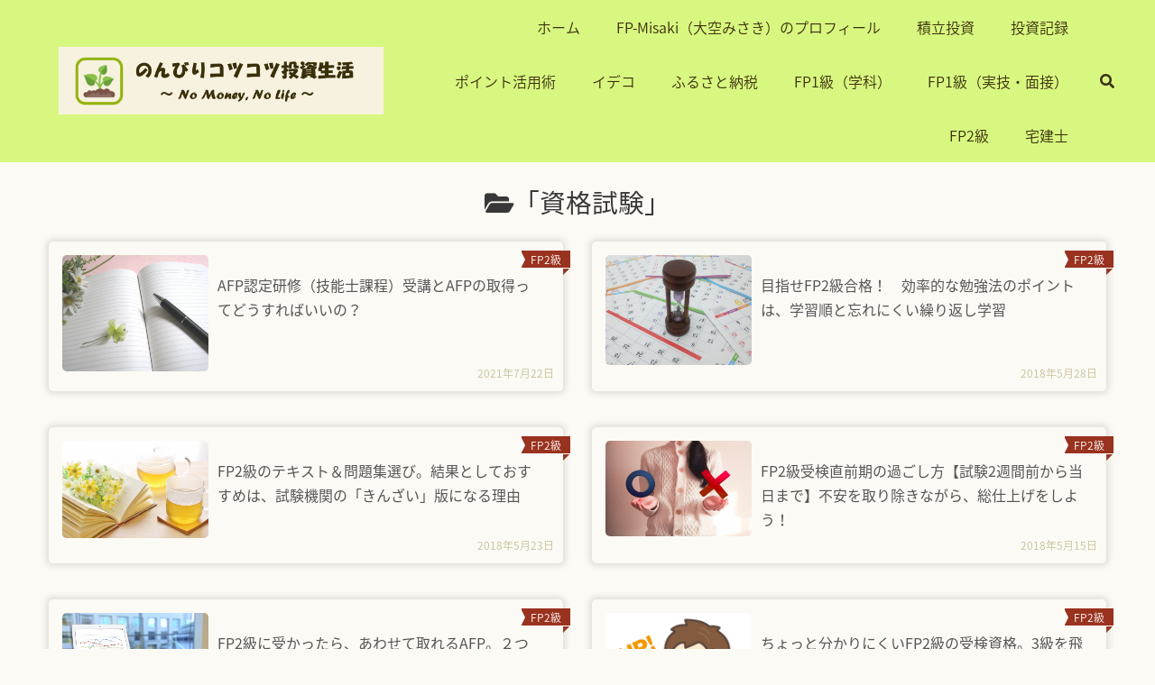

--- FILE ---
content_type: text/html; charset=UTF-8
request_url: https://fp-misaki.com/category/qualification
body_size: 16004
content:
    <!DOCTYPE html>
<html lang="ja">
<head>
            <!-- Global site tag (gtag.js) - Google Analytics -->
        <script async src="https://www.googletagmanager.com/gtag/js?id=UA-114374373-1"></script>
        <script>
            window.dataLayer = window.dataLayer || [];
            function gtag(){dataLayer.push(arguments);}
            gtag('js', new Date());

            gtag('config', 'UA-114374373-1');
        </script>
        <meta charset="UTF-8">
    <title>資格試験 アーカイブ - のんびりコツコツ投資生活</title>

    <!--最小限のビューポート設定-->
    <meta name="viewport" content="width=device-width">
	
    <link rel="stylesheet" href="https://use.fontawesome.com/releases/v5.0.12/css/all.css" integrity="sha384-G0fIWCsCzJIMAVNQPfjH08cyYaUtMwjJwqiRKxxE/rx96Uroj1BtIQ6MLJuheaO9" crossorigin="anonymous">
	
    <script src="https://ajax.googleapis.com/ajax/libs/jquery/3.3.1/jquery.min.js">
    <meta name="google-site-verification" content="P4rCVK0ntnY_CD-c6VovDtKAP7q7G45aN5CT5c5sJBk" />    <meta name='robots' content='index, follow, max-image-preview:large, max-snippet:-1, max-video-preview:-1' />
<meta name="dlm-version" content="5.1.6">
	<!-- This site is optimized with the Yoast SEO plugin v26.6 - https://yoast.com/wordpress/plugins/seo/ -->
	<title>資格試験 アーカイブ - のんびりコツコツ投資生活</title>
	<link rel="canonical" href="https://fp-misaki.com/category/qualification" />
	<link rel="next" href="https://fp-misaki.com/category/qualification/page/2" />
	<meta property="og:locale" content="ja_JP" />
	<meta property="og:type" content="article" />
	<meta property="og:title" content="資格試験 アーカイブ - のんびりコツコツ投資生活" />
	<meta property="og:url" content="https://fp-misaki.com/category/qualification" />
	<meta property="og:site_name" content="のんびりコツコツ投資生活" />
	<meta name="twitter:card" content="summary_large_image" />
	<meta name="twitter:site" content="@fpmisaki2" />
	<script type="application/ld+json" class="yoast-schema-graph">{"@context":"https://schema.org","@graph":[{"@type":"CollectionPage","@id":"https://fp-misaki.com/category/qualification","url":"https://fp-misaki.com/category/qualification","name":"資格試験 アーカイブ - のんびりコツコツ投資生活","isPartOf":{"@id":"https://fp-misaki.com/#website"},"primaryImageOfPage":{"@id":"https://fp-misaki.com/category/qualification#primaryimage"},"image":{"@id":"https://fp-misaki.com/category/qualification#primaryimage"},"thumbnailUrl":"https://fp-misaki.com/wp-content/uploads/2021/07/714838_s.jpg","breadcrumb":{"@id":"https://fp-misaki.com/category/qualification#breadcrumb"},"inLanguage":"ja"},{"@type":"ImageObject","inLanguage":"ja","@id":"https://fp-misaki.com/category/qualification#primaryimage","url":"https://fp-misaki.com/wp-content/uploads/2021/07/714838_s.jpg","contentUrl":"https://fp-misaki.com/wp-content/uploads/2021/07/714838_s.jpg","width":640,"height":510,"caption":"勉強"},{"@type":"BreadcrumbList","@id":"https://fp-misaki.com/category/qualification#breadcrumb","itemListElement":[{"@type":"ListItem","position":1,"name":"ホーム","item":"https://fp-misaki.com/"},{"@type":"ListItem","position":2,"name":"資格試験"}]},{"@type":"WebSite","@id":"https://fp-misaki.com/#website","url":"https://fp-misaki.com/","name":"のんびりコツコツ投資生活","description":"No Money, No life","publisher":{"@id":"https://fp-misaki.com/#organization"},"potentialAction":[{"@type":"SearchAction","target":{"@type":"EntryPoint","urlTemplate":"https://fp-misaki.com/?s={search_term_string}"},"query-input":{"@type":"PropertyValueSpecification","valueRequired":true,"valueName":"search_term_string"}}],"inLanguage":"ja"},{"@type":"Organization","@id":"https://fp-misaki.com/#organization","name":"のんびりコツコツ投資生活","url":"https://fp-misaki.com/","logo":{"@type":"ImageObject","inLanguage":"ja","@id":"https://fp-misaki.com/#/schema/logo/image/","url":"https://fp-misaki.com/wp-content/uploads/2018/08/rogo.jpg","contentUrl":"https://fp-misaki.com/wp-content/uploads/2018/08/rogo.jpg","width":2400,"height":500,"caption":"のんびりコツコツ投資生活"},"image":{"@id":"https://fp-misaki.com/#/schema/logo/image/"},"sameAs":["https://www.facebook.com/fpmisaki/","https://x.com/fpmisaki2"]}]}</script>
	<!-- / Yoast SEO plugin. -->


<link rel="alternate" type="application/rss+xml" title="のんびりコツコツ投資生活 &raquo; 資格試験 カテゴリーのフィード" href="https://fp-misaki.com/category/qualification/feed" />
		<!-- This site uses the Google Analytics by MonsterInsights plugin v9.11.0 - Using Analytics tracking - https://www.monsterinsights.com/ -->
		<!-- Note: MonsterInsights is not currently configured on this site. The site owner needs to authenticate with Google Analytics in the MonsterInsights settings panel. -->
					<!-- No tracking code set -->
				<!-- / Google Analytics by MonsterInsights -->
		<style id='wp-img-auto-sizes-contain-inline-css' type='text/css'>
img:is([sizes=auto i],[sizes^="auto," i]){contain-intrinsic-size:3000px 1500px}
/*# sourceURL=wp-img-auto-sizes-contain-inline-css */
</style>
<style id='wp-emoji-styles-inline-css' type='text/css'>

	img.wp-smiley, img.emoji {
		display: inline !important;
		border: none !important;
		box-shadow: none !important;
		height: 1em !important;
		width: 1em !important;
		margin: 0 0.07em !important;
		vertical-align: -0.1em !important;
		background: none !important;
		padding: 0 !important;
	}
/*# sourceURL=wp-emoji-styles-inline-css */
</style>
<style id='wp-block-library-inline-css' type='text/css'>
:root{--wp-block-synced-color:#7a00df;--wp-block-synced-color--rgb:122,0,223;--wp-bound-block-color:var(--wp-block-synced-color);--wp-editor-canvas-background:#ddd;--wp-admin-theme-color:#007cba;--wp-admin-theme-color--rgb:0,124,186;--wp-admin-theme-color-darker-10:#006ba1;--wp-admin-theme-color-darker-10--rgb:0,107,160.5;--wp-admin-theme-color-darker-20:#005a87;--wp-admin-theme-color-darker-20--rgb:0,90,135;--wp-admin-border-width-focus:2px}@media (min-resolution:192dpi){:root{--wp-admin-border-width-focus:1.5px}}.wp-element-button{cursor:pointer}:root .has-very-light-gray-background-color{background-color:#eee}:root .has-very-dark-gray-background-color{background-color:#313131}:root .has-very-light-gray-color{color:#eee}:root .has-very-dark-gray-color{color:#313131}:root .has-vivid-green-cyan-to-vivid-cyan-blue-gradient-background{background:linear-gradient(135deg,#00d084,#0693e3)}:root .has-purple-crush-gradient-background{background:linear-gradient(135deg,#34e2e4,#4721fb 50%,#ab1dfe)}:root .has-hazy-dawn-gradient-background{background:linear-gradient(135deg,#faaca8,#dad0ec)}:root .has-subdued-olive-gradient-background{background:linear-gradient(135deg,#fafae1,#67a671)}:root .has-atomic-cream-gradient-background{background:linear-gradient(135deg,#fdd79a,#004a59)}:root .has-nightshade-gradient-background{background:linear-gradient(135deg,#330968,#31cdcf)}:root .has-midnight-gradient-background{background:linear-gradient(135deg,#020381,#2874fc)}:root{--wp--preset--font-size--normal:16px;--wp--preset--font-size--huge:42px}.has-regular-font-size{font-size:1em}.has-larger-font-size{font-size:2.625em}.has-normal-font-size{font-size:var(--wp--preset--font-size--normal)}.has-huge-font-size{font-size:var(--wp--preset--font-size--huge)}.has-text-align-center{text-align:center}.has-text-align-left{text-align:left}.has-text-align-right{text-align:right}.has-fit-text{white-space:nowrap!important}#end-resizable-editor-section{display:none}.aligncenter{clear:both}.items-justified-left{justify-content:flex-start}.items-justified-center{justify-content:center}.items-justified-right{justify-content:flex-end}.items-justified-space-between{justify-content:space-between}.screen-reader-text{border:0;clip-path:inset(50%);height:1px;margin:-1px;overflow:hidden;padding:0;position:absolute;width:1px;word-wrap:normal!important}.screen-reader-text:focus{background-color:#ddd;clip-path:none;color:#444;display:block;font-size:1em;height:auto;left:5px;line-height:normal;padding:15px 23px 14px;text-decoration:none;top:5px;width:auto;z-index:100000}html :where(.has-border-color){border-style:solid}html :where([style*=border-top-color]){border-top-style:solid}html :where([style*=border-right-color]){border-right-style:solid}html :where([style*=border-bottom-color]){border-bottom-style:solid}html :where([style*=border-left-color]){border-left-style:solid}html :where([style*=border-width]){border-style:solid}html :where([style*=border-top-width]){border-top-style:solid}html :where([style*=border-right-width]){border-right-style:solid}html :where([style*=border-bottom-width]){border-bottom-style:solid}html :where([style*=border-left-width]){border-left-style:solid}html :where(img[class*=wp-image-]){height:auto;max-width:100%}:where(figure){margin:0 0 1em}html :where(.is-position-sticky){--wp-admin--admin-bar--position-offset:var(--wp-admin--admin-bar--height,0px)}@media screen and (max-width:600px){html :where(.is-position-sticky){--wp-admin--admin-bar--position-offset:0px}}

/*# sourceURL=wp-block-library-inline-css */
</style><style id='global-styles-inline-css' type='text/css'>
:root{--wp--preset--aspect-ratio--square: 1;--wp--preset--aspect-ratio--4-3: 4/3;--wp--preset--aspect-ratio--3-4: 3/4;--wp--preset--aspect-ratio--3-2: 3/2;--wp--preset--aspect-ratio--2-3: 2/3;--wp--preset--aspect-ratio--16-9: 16/9;--wp--preset--aspect-ratio--9-16: 9/16;--wp--preset--color--black: #000000;--wp--preset--color--cyan-bluish-gray: #abb8c3;--wp--preset--color--white: #ffffff;--wp--preset--color--pale-pink: #f78da7;--wp--preset--color--vivid-red: #cf2e2e;--wp--preset--color--luminous-vivid-orange: #ff6900;--wp--preset--color--luminous-vivid-amber: #fcb900;--wp--preset--color--light-green-cyan: #7bdcb5;--wp--preset--color--vivid-green-cyan: #00d084;--wp--preset--color--pale-cyan-blue: #8ed1fc;--wp--preset--color--vivid-cyan-blue: #0693e3;--wp--preset--color--vivid-purple: #9b51e0;--wp--preset--gradient--vivid-cyan-blue-to-vivid-purple: linear-gradient(135deg,rgb(6,147,227) 0%,rgb(155,81,224) 100%);--wp--preset--gradient--light-green-cyan-to-vivid-green-cyan: linear-gradient(135deg,rgb(122,220,180) 0%,rgb(0,208,130) 100%);--wp--preset--gradient--luminous-vivid-amber-to-luminous-vivid-orange: linear-gradient(135deg,rgb(252,185,0) 0%,rgb(255,105,0) 100%);--wp--preset--gradient--luminous-vivid-orange-to-vivid-red: linear-gradient(135deg,rgb(255,105,0) 0%,rgb(207,46,46) 100%);--wp--preset--gradient--very-light-gray-to-cyan-bluish-gray: linear-gradient(135deg,rgb(238,238,238) 0%,rgb(169,184,195) 100%);--wp--preset--gradient--cool-to-warm-spectrum: linear-gradient(135deg,rgb(74,234,220) 0%,rgb(151,120,209) 20%,rgb(207,42,186) 40%,rgb(238,44,130) 60%,rgb(251,105,98) 80%,rgb(254,248,76) 100%);--wp--preset--gradient--blush-light-purple: linear-gradient(135deg,rgb(255,206,236) 0%,rgb(152,150,240) 100%);--wp--preset--gradient--blush-bordeaux: linear-gradient(135deg,rgb(254,205,165) 0%,rgb(254,45,45) 50%,rgb(107,0,62) 100%);--wp--preset--gradient--luminous-dusk: linear-gradient(135deg,rgb(255,203,112) 0%,rgb(199,81,192) 50%,rgb(65,88,208) 100%);--wp--preset--gradient--pale-ocean: linear-gradient(135deg,rgb(255,245,203) 0%,rgb(182,227,212) 50%,rgb(51,167,181) 100%);--wp--preset--gradient--electric-grass: linear-gradient(135deg,rgb(202,248,128) 0%,rgb(113,206,126) 100%);--wp--preset--gradient--midnight: linear-gradient(135deg,rgb(2,3,129) 0%,rgb(40,116,252) 100%);--wp--preset--font-size--small: 13px;--wp--preset--font-size--medium: 20px;--wp--preset--font-size--large: 36px;--wp--preset--font-size--x-large: 42px;--wp--preset--spacing--20: 0.44rem;--wp--preset--spacing--30: 0.67rem;--wp--preset--spacing--40: 1rem;--wp--preset--spacing--50: 1.5rem;--wp--preset--spacing--60: 2.25rem;--wp--preset--spacing--70: 3.38rem;--wp--preset--spacing--80: 5.06rem;--wp--preset--shadow--natural: 6px 6px 9px rgba(0, 0, 0, 0.2);--wp--preset--shadow--deep: 12px 12px 50px rgba(0, 0, 0, 0.4);--wp--preset--shadow--sharp: 6px 6px 0px rgba(0, 0, 0, 0.2);--wp--preset--shadow--outlined: 6px 6px 0px -3px rgb(255, 255, 255), 6px 6px rgb(0, 0, 0);--wp--preset--shadow--crisp: 6px 6px 0px rgb(0, 0, 0);}:where(.is-layout-flex){gap: 0.5em;}:where(.is-layout-grid){gap: 0.5em;}body .is-layout-flex{display: flex;}.is-layout-flex{flex-wrap: wrap;align-items: center;}.is-layout-flex > :is(*, div){margin: 0;}body .is-layout-grid{display: grid;}.is-layout-grid > :is(*, div){margin: 0;}:where(.wp-block-columns.is-layout-flex){gap: 2em;}:where(.wp-block-columns.is-layout-grid){gap: 2em;}:where(.wp-block-post-template.is-layout-flex){gap: 1.25em;}:where(.wp-block-post-template.is-layout-grid){gap: 1.25em;}.has-black-color{color: var(--wp--preset--color--black) !important;}.has-cyan-bluish-gray-color{color: var(--wp--preset--color--cyan-bluish-gray) !important;}.has-white-color{color: var(--wp--preset--color--white) !important;}.has-pale-pink-color{color: var(--wp--preset--color--pale-pink) !important;}.has-vivid-red-color{color: var(--wp--preset--color--vivid-red) !important;}.has-luminous-vivid-orange-color{color: var(--wp--preset--color--luminous-vivid-orange) !important;}.has-luminous-vivid-amber-color{color: var(--wp--preset--color--luminous-vivid-amber) !important;}.has-light-green-cyan-color{color: var(--wp--preset--color--light-green-cyan) !important;}.has-vivid-green-cyan-color{color: var(--wp--preset--color--vivid-green-cyan) !important;}.has-pale-cyan-blue-color{color: var(--wp--preset--color--pale-cyan-blue) !important;}.has-vivid-cyan-blue-color{color: var(--wp--preset--color--vivid-cyan-blue) !important;}.has-vivid-purple-color{color: var(--wp--preset--color--vivid-purple) !important;}.has-black-background-color{background-color: var(--wp--preset--color--black) !important;}.has-cyan-bluish-gray-background-color{background-color: var(--wp--preset--color--cyan-bluish-gray) !important;}.has-white-background-color{background-color: var(--wp--preset--color--white) !important;}.has-pale-pink-background-color{background-color: var(--wp--preset--color--pale-pink) !important;}.has-vivid-red-background-color{background-color: var(--wp--preset--color--vivid-red) !important;}.has-luminous-vivid-orange-background-color{background-color: var(--wp--preset--color--luminous-vivid-orange) !important;}.has-luminous-vivid-amber-background-color{background-color: var(--wp--preset--color--luminous-vivid-amber) !important;}.has-light-green-cyan-background-color{background-color: var(--wp--preset--color--light-green-cyan) !important;}.has-vivid-green-cyan-background-color{background-color: var(--wp--preset--color--vivid-green-cyan) !important;}.has-pale-cyan-blue-background-color{background-color: var(--wp--preset--color--pale-cyan-blue) !important;}.has-vivid-cyan-blue-background-color{background-color: var(--wp--preset--color--vivid-cyan-blue) !important;}.has-vivid-purple-background-color{background-color: var(--wp--preset--color--vivid-purple) !important;}.has-black-border-color{border-color: var(--wp--preset--color--black) !important;}.has-cyan-bluish-gray-border-color{border-color: var(--wp--preset--color--cyan-bluish-gray) !important;}.has-white-border-color{border-color: var(--wp--preset--color--white) !important;}.has-pale-pink-border-color{border-color: var(--wp--preset--color--pale-pink) !important;}.has-vivid-red-border-color{border-color: var(--wp--preset--color--vivid-red) !important;}.has-luminous-vivid-orange-border-color{border-color: var(--wp--preset--color--luminous-vivid-orange) !important;}.has-luminous-vivid-amber-border-color{border-color: var(--wp--preset--color--luminous-vivid-amber) !important;}.has-light-green-cyan-border-color{border-color: var(--wp--preset--color--light-green-cyan) !important;}.has-vivid-green-cyan-border-color{border-color: var(--wp--preset--color--vivid-green-cyan) !important;}.has-pale-cyan-blue-border-color{border-color: var(--wp--preset--color--pale-cyan-blue) !important;}.has-vivid-cyan-blue-border-color{border-color: var(--wp--preset--color--vivid-cyan-blue) !important;}.has-vivid-purple-border-color{border-color: var(--wp--preset--color--vivid-purple) !important;}.has-vivid-cyan-blue-to-vivid-purple-gradient-background{background: var(--wp--preset--gradient--vivid-cyan-blue-to-vivid-purple) !important;}.has-light-green-cyan-to-vivid-green-cyan-gradient-background{background: var(--wp--preset--gradient--light-green-cyan-to-vivid-green-cyan) !important;}.has-luminous-vivid-amber-to-luminous-vivid-orange-gradient-background{background: var(--wp--preset--gradient--luminous-vivid-amber-to-luminous-vivid-orange) !important;}.has-luminous-vivid-orange-to-vivid-red-gradient-background{background: var(--wp--preset--gradient--luminous-vivid-orange-to-vivid-red) !important;}.has-very-light-gray-to-cyan-bluish-gray-gradient-background{background: var(--wp--preset--gradient--very-light-gray-to-cyan-bluish-gray) !important;}.has-cool-to-warm-spectrum-gradient-background{background: var(--wp--preset--gradient--cool-to-warm-spectrum) !important;}.has-blush-light-purple-gradient-background{background: var(--wp--preset--gradient--blush-light-purple) !important;}.has-blush-bordeaux-gradient-background{background: var(--wp--preset--gradient--blush-bordeaux) !important;}.has-luminous-dusk-gradient-background{background: var(--wp--preset--gradient--luminous-dusk) !important;}.has-pale-ocean-gradient-background{background: var(--wp--preset--gradient--pale-ocean) !important;}.has-electric-grass-gradient-background{background: var(--wp--preset--gradient--electric-grass) !important;}.has-midnight-gradient-background{background: var(--wp--preset--gradient--midnight) !important;}.has-small-font-size{font-size: var(--wp--preset--font-size--small) !important;}.has-medium-font-size{font-size: var(--wp--preset--font-size--medium) !important;}.has-large-font-size{font-size: var(--wp--preset--font-size--large) !important;}.has-x-large-font-size{font-size: var(--wp--preset--font-size--x-large) !important;}
/*# sourceURL=global-styles-inline-css */
</style>

<style id='classic-theme-styles-inline-css' type='text/css'>
/*! This file is auto-generated */
.wp-block-button__link{color:#fff;background-color:#32373c;border-radius:9999px;box-shadow:none;text-decoration:none;padding:calc(.667em + 2px) calc(1.333em + 2px);font-size:1.125em}.wp-block-file__button{background:#32373c;color:#fff;text-decoration:none}
/*# sourceURL=/wp-includes/css/classic-themes.min.css */
</style>
<link rel='stylesheet' id='contact-form-7-css' href='https://fp-misaki.com/wp-content/plugins/contact-form-7/includes/css/styles.css?ver=6.1.4' type='text/css' media='all' />
<link rel='stylesheet' id='toc-screen-css' href='https://fp-misaki.com/wp-content/plugins/table-of-contents-plus/screen.min.css?ver=2411.1' type='text/css' media='all' />
<link rel='stylesheet' id='yyi_rinker_stylesheet-css' href='https://fp-misaki.com/wp-content/plugins/yyi-rinker/css/style.css?v=1.11.1&#038;ver=b9c353cd36cadd1d61afd639a9ed1775' type='text/css' media='all' />
<link rel='stylesheet' id='style-css' href='https://fp-misaki.com/wp-content/themes/MIKA/style.css?ver=b9c353cd36cadd1d61afd639a9ed1775' type='text/css' media='all' />
<link rel='stylesheet' id='child-style-css' href='https://fp-misaki.com/wp-content/themes/MIKA-child/style.css?ver=b9c353cd36cadd1d61afd639a9ed1775' type='text/css' media='all' />
<link rel='stylesheet' id='mika_style-css' href='https://fp-misaki.com/wp-content/themes/MIKA-child/style.css?ver=b9c353cd36cadd1d61afd639a9ed1775' type='text/css' media='all' />
<link rel='stylesheet' id='notosans-css' href='//fonts.googleapis.com/earlyaccess/notosansjapanese.css?ver=b9c353cd36cadd1d61afd639a9ed1775' type='text/css' media='all' />
<script type="text/javascript" src="https://fp-misaki.com/wp-includes/js/jquery/jquery.min.js?ver=3.7.1" id="jquery-core-js"></script>
<script type="text/javascript" src="https://fp-misaki.com/wp-includes/js/jquery/jquery-migrate.min.js?ver=3.4.1" id="jquery-migrate-js"></script>
<script type="text/javascript" src="//ajax.googleapis.com/ajax/libs/jquery/1.8.3/jquery.min.js?ver=b9c353cd36cadd1d61afd639a9ed1775" id="jQuery-js"></script>
<script type="text/javascript" src="https://fp-misaki.com/wp-content/themes/MIKA/lib/js/script.js?ver=b9c353cd36cadd1d61afd639a9ed1775" id="mika_common_script-js"></script>
<link rel="https://api.w.org/" href="https://fp-misaki.com/wp-json/" /><link rel="alternate" title="JSON" type="application/json" href="https://fp-misaki.com/wp-json/wp/v2/categories/50" /><link rel="EditURI" type="application/rsd+xml" title="RSD" href="https://fp-misaki.com/xmlrpc.php?rsd" />
		<!-- Hatena Connect Tags -->
		<rdf:RDF xmlns:rdf="http://www.w3.org/1999/02/22-rdf-syntax-ns#" xmlns:dc="http://purl.org/dc/elements/1.1/" xmlns:foaf="http://xmlns.com/foaf/0.1/">
		<rdf:Description rdf:about="https://fp-misaki.com">
		<foaf:maker rdf:parseType="Resource">
		<foaf:holdsAccount>
		<foaf:OnlineAccount foaf:accountName="fp-misaki">
		<foaf:accountServiceHomepage rdf:resource="http://www.hatena.ne.jp/" />
		</foaf:OnlineAccount>
		</foaf:holdsAccount>
		</foaf:maker>
		</rdf:Description>
		</rdf:RDF>
		<style>
.yyi-rinker-images {
    display: flex;
    justify-content: center;
    align-items: center;
    position: relative;

}
div.yyi-rinker-image img.yyi-rinker-main-img.hidden {
    display: none;
}

.yyi-rinker-images-arrow {
    cursor: pointer;
    position: absolute;
    top: 50%;
    display: block;
    margin-top: -11px;
    opacity: 0.6;
    width: 22px;
}

.yyi-rinker-images-arrow-left{
    left: -10px;
}
.yyi-rinker-images-arrow-right{
    right: -10px;
}

.yyi-rinker-images-arrow-left.hidden {
    display: none;
}

.yyi-rinker-images-arrow-right.hidden {
    display: none;
}
div.yyi-rinker-contents.yyi-rinker-design-tate  div.yyi-rinker-box{
    flex-direction: column;
}

div.yyi-rinker-contents.yyi-rinker-design-slim div.yyi-rinker-box .yyi-rinker-links {
    flex-direction: column;
}

div.yyi-rinker-contents.yyi-rinker-design-slim div.yyi-rinker-info {
    width: 100%;
}

div.yyi-rinker-contents.yyi-rinker-design-slim .yyi-rinker-title {
    text-align: center;
}

div.yyi-rinker-contents.yyi-rinker-design-slim .yyi-rinker-links {
    text-align: center;
}
div.yyi-rinker-contents.yyi-rinker-design-slim .yyi-rinker-image {
    margin: auto;
}

div.yyi-rinker-contents.yyi-rinker-design-slim div.yyi-rinker-info ul.yyi-rinker-links li {
	align-self: stretch;
}
div.yyi-rinker-contents.yyi-rinker-design-slim div.yyi-rinker-box div.yyi-rinker-info {
	padding: 0;
}
div.yyi-rinker-contents.yyi-rinker-design-slim div.yyi-rinker-box {
	flex-direction: column;
	padding: 14px 5px 0;
}

.yyi-rinker-design-slim div.yyi-rinker-box div.yyi-rinker-info {
	text-align: center;
}

.yyi-rinker-design-slim div.price-box span.price {
	display: block;
}

div.yyi-rinker-contents.yyi-rinker-design-slim div.yyi-rinker-info div.yyi-rinker-title a{
	font-size:16px;
}

div.yyi-rinker-contents.yyi-rinker-design-slim ul.yyi-rinker-links li.amazonkindlelink:before,  div.yyi-rinker-contents.yyi-rinker-design-slim ul.yyi-rinker-links li.amazonlink:before,  div.yyi-rinker-contents.yyi-rinker-design-slim ul.yyi-rinker-links li.rakutenlink:before, div.yyi-rinker-contents.yyi-rinker-design-slim ul.yyi-rinker-links li.yahoolink:before, div.yyi-rinker-contents.yyi-rinker-design-slim ul.yyi-rinker-links li.mercarilink:before {
	font-size:12px;
}

div.yyi-rinker-contents.yyi-rinker-design-slim ul.yyi-rinker-links li a {
	font-size: 13px;
}
.entry-content ul.yyi-rinker-links li {
	padding: 0;
}

div.yyi-rinker-contents .yyi-rinker-attention.attention_desing_right_ribbon {
    width: 89px;
    height: 91px;
    position: absolute;
    top: -1px;
    right: -1px;
    left: auto;
    overflow: hidden;
}

div.yyi-rinker-contents .yyi-rinker-attention.attention_desing_right_ribbon span {
    display: inline-block;
    width: 146px;
    position: absolute;
    padding: 4px 0;
    left: -13px;
    top: 12px;
    text-align: center;
    font-size: 12px;
    line-height: 24px;
    -webkit-transform: rotate(45deg);
    transform: rotate(45deg);
    box-shadow: 0 1px 3px rgba(0, 0, 0, 0.2);
}

div.yyi-rinker-contents .yyi-rinker-attention.attention_desing_right_ribbon {
    background: none;
}
.yyi-rinker-attention.attention_desing_right_ribbon .yyi-rinker-attention-after,
.yyi-rinker-attention.attention_desing_right_ribbon .yyi-rinker-attention-before{
display:none;
}
div.yyi-rinker-use-right_ribbon div.yyi-rinker-title {
    margin-right: 2rem;
}

				</style>    <style type="text/css">
        body {background: #fcfaf4;}
        header#bigheader #header-inner a, header#bigheader #header-inner #header-menu #header-search-btn {color:#3a2f0b;}
        header#bigheader #header-menu .menu-btn-sp span i, header#bigheader #header-menu .menu-btn-sp span i::before, header#bigheader #header-menu .menu-btn-sp span i::after{background:#3a2f0b;}
        header#simple {background: #d8f781;}
        header#simple #header-inner a, header#simple #header-inner #header-menu #header-search-btn {color:#3a2f0b;}
        header#simple #header-menu .menu-btn-sp span i, header#simple #header-menu .menu-btn-sp span i::before, header#simple #header-menu .menu-btn-sp span i::after{background:#3a2f0b;}
        .post-context .post-category {background: #99321e;}
        .post-context .post-category::after {border-left: solid 8px #99321e !important;} /*import消したい*/
        #toc_container {border: 3px solid #e8c03e !important;}
        #toc_container .toc_title a {color:#e8c03e;}
        #toc_container .toc_list li a .toc_number {color:#e8c03e !important;}
        .post-content ul li::before {background:#dbce59;}
        .post-content ol li::before {color:#dbce59;}
        #sidebar ul .widget .widgettitle {border-bottom: 2px solid #99321e;}
        .topBtn {background: rgba( 206,184,111, 0.5); color: #a58f0e;}
        footer #copyright {background:#fcfaf4; color:#968c51}
    </style>
        <style>
            @media screen and (min-width : 769px) {
                #main{width: 100%;}
                .single-content{width: 920px;}

                .loop-grid .post {
                    width: 30%;
                    margin: 20px calc(10% / 6);
                }

                .loop-grid .post .post-context .post-title {
                    font-size: 16px;
                }

                .loop-list .post {
                    width: 45%;
                    margin: 20px calc((10% / 4) - 16px);
                }

                .loop-list .post .post-context .post-title {
                    font-size: 16px;
                }
            }
        </style>
                <style type="text/css">
            @media screen and (min-width : 769px) {header #header-inner {background-color: rgba(216,247,129,0.6);  }}
        </style>
            <style type="text/css">
        .post-content >p, .post-content >ul, .post-content >ol, .sc_card, .colwrap p, .sc_flw p {font-size: 18px;color: #333;margin-bottom: 1em !important;}
        .post-content >h2 {font-size: 20px;}
        .post-content >h3 {font-size: 20px;}
        .post-content >h4 {font-size: 20px;}
    </style>
                <style type="text/css">
                .post-content h2{font-weight: bold;color:#505050;position: relative;background: #d8f781;box-shadow: 0 0 0 5px #d8f781;border: dashed 2px white;}
                .post-content h2::after {position: absolute;content: '';left: -7px;top: -7px;border-width: 0 0 15px 15px;border-style: solid;border-color: #fff #fcfaf4 #92badd !important; box-shadow: 1px 1px 1px rgba(0, 0, 0, 0.15);}
            </style>
                        <style type="text/css">
                .post-content h3{color: #505050;border: solid 3px #d8f781;border-radius: 10px;}
            </style>
                        <style type="text/css">
                .post-content h4{position: relative;color: #505050;text-shadow: 0 0 2px white;}
                .post-content h4::before{ content: '';position: absolute;background: #d8f781;width: 50px;height: 50px;border-radius: 50%;top: 50%;left: -15px;transform: translateY(-50%);z-index: -1;}
            </style>
                    <style type="text/css">
            @media screen and (max-width : 420px) {footer {padding-bottom: 50px;} .topBtn {bottom: 60px;}}
        </style>
    <link rel="icon" href="https://fp-misaki.com/wp-content/uploads/2018/03/favicon-16x16.png" sizes="32x32" />
<link rel="icon" href="https://fp-misaki.com/wp-content/uploads/2018/03/favicon-16x16.png" sizes="192x192" />
<link rel="apple-touch-icon" href="https://fp-misaki.com/wp-content/uploads/2018/03/favicon-16x16.png" />
<meta name="msapplication-TileImage" content="https://fp-misaki.com/wp-content/uploads/2018/03/favicon-16x16.png" />
</head><body data-rsssl=1 class="archive category category-qualification category-50 wp-theme-MIKA wp-child-theme-MIKA-child">
<div id="fb-root"></div>
<script>(function (d, s, id) {
        var js, fjs = d.getElementsByTagName(s)[0];
        if (d.getElementById(id)) return;
        js = d.createElement(s);
        js.id = id;
        js.src = 'https://connect.facebook.net/ja_JP/sdk.js#xfbml=1&version=v3.0';
        fjs.parentNode.insertBefore(js, fjs);
    }(document, 'script', 'facebook-jssdk'));</script>
<header id="simple">
    <div id="header-inner" class="wrap">
        <h1 id="header-title">
            <a href="https://fp-misaki.com">
                                    <img src="https://fp-misaki.com/wp-content/uploads/2018/08/rogo.jpg">
                            </a>
        </h1>
        <div id="header-menu">
            <div id="header-nav">
                <nav>
                    <ul><li id="menu-item-2183" class="menu-item menu-item-type-custom menu-item-object-custom menu-item-home menu-item-2183"><a href="https://fp-misaki.com">ホーム</a></li>
<li id="menu-item-2823" class="menu-item menu-item-type-post_type menu-item-object-page menu-item-2823"><a href="https://fp-misaki.com/profile">FP-Misaki（大空みさき）のプロフィール</a></li>
<li id="menu-item-2175" class="menu-item menu-item-type-taxonomy menu-item-object-category menu-item-2175"><a href="https://fp-misaki.com/category/investment">積立投資</a></li>
<li id="menu-item-2786" class="menu-item menu-item-type-taxonomy menu-item-object-category menu-item-2786"><a href="https://fp-misaki.com/category/nisa">投資記録</a></li>
<li id="menu-item-2176" class="menu-item menu-item-type-taxonomy menu-item-object-category menu-item-2176"><a href="https://fp-misaki.com/category/point">ポイント活用術</a></li>
<li id="menu-item-2177" class="menu-item menu-item-type-taxonomy menu-item-object-category menu-item-2177"><a href="https://fp-misaki.com/category/ideco">イデコ</a></li>
<li id="menu-item-2178" class="menu-item menu-item-type-taxonomy menu-item-object-category menu-item-2178"><a href="https://fp-misaki.com/category/hurusato">ふるさと納税</a></li>
<li id="menu-item-2343" class="menu-item menu-item-type-taxonomy menu-item-object-category menu-item-2343"><a href="https://fp-misaki.com/category/qualification/fp1-gakka">FP1級（学科）</a></li>
<li id="menu-item-2344" class="menu-item menu-item-type-taxonomy menu-item-object-category menu-item-2344"><a href="https://fp-misaki.com/category/qualification/fp1-jitsugi">FP1級（実技・面接）</a></li>
<li id="menu-item-2346" class="menu-item menu-item-type-taxonomy menu-item-object-category menu-item-2346"><a href="https://fp-misaki.com/category/qualification/fp2">FP2級</a></li>
<li id="menu-item-2806" class="menu-item menu-item-type-taxonomy menu-item-object-category menu-item-2806"><a href="https://fp-misaki.com/category/qualification/takkenn">宅建士</a></li>
</ul>                </nav>
            </div>
            <div id="header-search-btn">
                <i class="fas fa-search"></i>
            </div>
            <div class="menu-btn-sp">
                <span><i></i></span>
            </div>
        </div>
    </div>
</header>

<!-- モーダルメニュー -->
<div class="sp-menu" id="js__nav">
    <ul><li class="menu-item menu-item-type-custom menu-item-object-custom menu-item-home menu-item-2183"><a href="https://fp-misaki.com">ホーム</a></li>
<li class="menu-item menu-item-type-post_type menu-item-object-page menu-item-2823"><a href="https://fp-misaki.com/profile">FP-Misaki（大空みさき）のプロフィール</a></li>
<li class="menu-item menu-item-type-taxonomy menu-item-object-category menu-item-2175"><a href="https://fp-misaki.com/category/investment">積立投資</a></li>
<li class="menu-item menu-item-type-taxonomy menu-item-object-category menu-item-2786"><a href="https://fp-misaki.com/category/nisa">投資記録</a></li>
<li class="menu-item menu-item-type-taxonomy menu-item-object-category menu-item-2176"><a href="https://fp-misaki.com/category/point">ポイント活用術</a></li>
<li class="menu-item menu-item-type-taxonomy menu-item-object-category menu-item-2177"><a href="https://fp-misaki.com/category/ideco">イデコ</a></li>
<li class="menu-item menu-item-type-taxonomy menu-item-object-category menu-item-2178"><a href="https://fp-misaki.com/category/hurusato">ふるさと納税</a></li>
<li class="menu-item menu-item-type-taxonomy menu-item-object-category menu-item-2343"><a href="https://fp-misaki.com/category/qualification/fp1-gakka">FP1級（学科）</a></li>
<li class="menu-item menu-item-type-taxonomy menu-item-object-category menu-item-2344"><a href="https://fp-misaki.com/category/qualification/fp1-jitsugi">FP1級（実技・面接）</a></li>
<li class="menu-item menu-item-type-taxonomy menu-item-object-category menu-item-2346"><a href="https://fp-misaki.com/category/qualification/fp2">FP2級</a></li>
<li class="menu-item menu-item-type-taxonomy menu-item-object-category menu-item-2806"><a href="https://fp-misaki.com/category/qualification/takkenn">宅建士</a></li>
</ul></div>
<div class="search_modal" id="js__search">
    <form method="get" class="searchform"
      action="https://fp-misaki.com/">
    <dl class="search">
        <dt><input type="search" name="s" value="" placeholder="キーワードで検索！" /></dt>
        <dd><button><i class="fas fa-search"></i></button></dd>
    </dl>
</form>    <div class="close" id="js_close">× CLOSE</div>
</div>
<div id="contents" class="wrap">
    <div class="content wrap">
        <div id="main">
            <h1 class="archive-title">
                <i class="fa fa-folder-open"></i>「資格試験」
            </h1>
            <div class="loop-list">
            <div class="post post-3505 type-post status-publish format-standard has-post-thumbnail hentry category-fp2 tag-afp tag-fp tag-603 tag-604 tag-24 tag-fp2">
                    <div class="post-thumbnail">
                                                    <img width="640" height="510" src="[data-uri]" data-src="https://fp-misaki.com/wp-content/uploads/2021/07/714838_s.jpg" class="attachment-post-thumbnail size-post-thumbnail wp-post-image" alt="勉強" decoding="async" fetchpriority="high" srcset="https://fp-misaki.com/wp-content/uploads/2021/07/714838_s.jpg 640w, https://fp-misaki.com/wp-content/uploads/2021/07/714838_s-300x239.jpg 300w" sizes="(max-width: 640px) 100vw, 640px" /><noscript><img width="640" height="510" src="https://fp-misaki.com/wp-content/uploads/2021/07/714838_s.jpg" class="attachment-post-thumbnail size-post-thumbnail wp-post-image" alt="勉強" decoding="async" fetchpriority="high" srcset="https://fp-misaki.com/wp-content/uploads/2021/07/714838_s.jpg 640w, https://fp-misaki.com/wp-content/uploads/2021/07/714838_s-300x239.jpg 300w" sizes="(max-width: 640px) 100vw, 640px" /></noscript>                                            </div><!-- post-thumbnailここまで -->
                    <div class="post-context">
                        <h1 class="post-title entry-title">
                            <a href="https://fp-misaki.com/2021/07/22/fp2kyu107.html" class="post-title-link">
                                AFP認定研修（技能士課程）受講とAFPの取得ってどうすればいいの？                            </a>
                        </h1>
                        <div class="post-date date updated">
                            <time class="date updated" datetime="2021.07.22">
                                2021年7月22日                            </time>
                        </div>
                        <div class="post-category">
                            <a href="https://fp-misaki.com/category/qualification/fp2" rel="category tag">FP2級</a>                        </div><!-- post-infoここまで -->
                        <span style="width: 0; height: 0;"class="vcard author"><span class="fn"></span></span>
                    </div><!-- post-contextここまで -->
        </div><!-- postここまで -->
            <div class="post post-1302 type-post status-publish format-standard has-post-thumbnail hentry category-fp2 tag-176 tag-fp2 tag-260">
                    <div class="post-thumbnail">
                                                    <img width="640" height="480" src="[data-uri]" data-src="https://fp-misaki.com/wp-content/uploads/2018/05/cc35cdcd3e1e17d997b7649a92cb790c_s.jpg" class="attachment-post-thumbnail size-post-thumbnail wp-post-image" alt="時間管理" decoding="async" srcset="https://fp-misaki.com/wp-content/uploads/2018/05/cc35cdcd3e1e17d997b7649a92cb790c_s.jpg 640w, https://fp-misaki.com/wp-content/uploads/2018/05/cc35cdcd3e1e17d997b7649a92cb790c_s-300x225.jpg 300w" sizes="(max-width: 640px) 100vw, 640px" /><noscript><img width="640" height="480" src="https://fp-misaki.com/wp-content/uploads/2018/05/cc35cdcd3e1e17d997b7649a92cb790c_s.jpg" class="attachment-post-thumbnail size-post-thumbnail wp-post-image" alt="時間管理" decoding="async" srcset="https://fp-misaki.com/wp-content/uploads/2018/05/cc35cdcd3e1e17d997b7649a92cb790c_s.jpg 640w, https://fp-misaki.com/wp-content/uploads/2018/05/cc35cdcd3e1e17d997b7649a92cb790c_s-300x225.jpg 300w" sizes="(max-width: 640px) 100vw, 640px" /></noscript>                                            </div><!-- post-thumbnailここまで -->
                    <div class="post-context">
                        <h1 class="post-title entry-title">
                            <a href="https://fp-misaki.com/2018/05/28/fp2kyu106.html" class="post-title-link">
                                目指せFP2級合格！　効率的な勉強法のポイントは、学習順と忘れにくい繰り返し学習                            </a>
                        </h1>
                        <div class="post-date date updated">
                            <time class="date updated" datetime="2018.05.28">
                                2018年5月28日                            </time>
                        </div>
                        <div class="post-category">
                            <a href="https://fp-misaki.com/category/qualification/fp2" rel="category tag">FP2級</a>                        </div><!-- post-infoここまで -->
                        <span style="width: 0; height: 0;"class="vcard author"><span class="fn"></span></span>
                    </div><!-- post-contextここまで -->
        </div><!-- postここまで -->
            <div class="post post-1248 type-post status-publish format-standard has-post-thumbnail hentry category-fp2 tag-fp2 tag-247">
                    <div class="post-thumbnail">
                                                    <img width="640" height="427" src="[data-uri]" data-src="https://fp-misaki.com/wp-content/uploads/2018/05/2d340440cf895263c316a18496af4fb9_s.jpg" class="attachment-post-thumbnail size-post-thumbnail wp-post-image" alt="本と勉強" decoding="async" srcset="https://fp-misaki.com/wp-content/uploads/2018/05/2d340440cf895263c316a18496af4fb9_s.jpg 640w, https://fp-misaki.com/wp-content/uploads/2018/05/2d340440cf895263c316a18496af4fb9_s-300x200.jpg 300w" sizes="(max-width: 640px) 100vw, 640px" /><noscript><img width="640" height="427" src="https://fp-misaki.com/wp-content/uploads/2018/05/2d340440cf895263c316a18496af4fb9_s.jpg" class="attachment-post-thumbnail size-post-thumbnail wp-post-image" alt="本と勉強" decoding="async" srcset="https://fp-misaki.com/wp-content/uploads/2018/05/2d340440cf895263c316a18496af4fb9_s.jpg 640w, https://fp-misaki.com/wp-content/uploads/2018/05/2d340440cf895263c316a18496af4fb9_s-300x200.jpg 300w" sizes="(max-width: 640px) 100vw, 640px" /></noscript>                                            </div><!-- post-thumbnailここまで -->
                    <div class="post-context">
                        <h1 class="post-title entry-title">
                            <a href="https://fp-misaki.com/2018/05/23/fp2kyu105.html" class="post-title-link">
                                FP2級のテキスト＆問題集選び。結果としておすすめは、試験機関の「きんざい」版になる理由                            </a>
                        </h1>
                        <div class="post-date date updated">
                            <time class="date updated" datetime="2018.05.23">
                                2018年5月23日                            </time>
                        </div>
                        <div class="post-category">
                            <a href="https://fp-misaki.com/category/qualification/fp2" rel="category tag">FP2級</a>                        </div><!-- post-infoここまで -->
                        <span style="width: 0; height: 0;"class="vcard author"><span class="fn"></span></span>
                    </div><!-- post-contextここまで -->
        </div><!-- postここまで -->
            <div class="post post-1196 type-post status-publish format-standard has-post-thumbnail hentry category-fp2 tag-fp2 tag-232 tag-483">
                    <div class="post-thumbnail">
                                                    <img width="640" height="419" src="[data-uri]" data-src="https://fp-misaki.com/wp-content/uploads/2018/05/daefeac6ec8bb4fc9f6fa089188a07b6_s.jpg" class="attachment-post-thumbnail size-post-thumbnail wp-post-image" alt="〇か✕か" decoding="async" loading="lazy" srcset="https://fp-misaki.com/wp-content/uploads/2018/05/daefeac6ec8bb4fc9f6fa089188a07b6_s.jpg 640w, https://fp-misaki.com/wp-content/uploads/2018/05/daefeac6ec8bb4fc9f6fa089188a07b6_s-300x196.jpg 300w" sizes="auto, (max-width: 640px) 100vw, 640px" /><noscript><img width="640" height="419" src="https://fp-misaki.com/wp-content/uploads/2018/05/daefeac6ec8bb4fc9f6fa089188a07b6_s.jpg" class="attachment-post-thumbnail size-post-thumbnail wp-post-image" alt="〇か✕か" decoding="async" loading="lazy" srcset="https://fp-misaki.com/wp-content/uploads/2018/05/daefeac6ec8bb4fc9f6fa089188a07b6_s.jpg 640w, https://fp-misaki.com/wp-content/uploads/2018/05/daefeac6ec8bb4fc9f6fa089188a07b6_s-300x196.jpg 300w" sizes="auto, (max-width: 640px) 100vw, 640px" /></noscript>                                            </div><!-- post-thumbnailここまで -->
                    <div class="post-context">
                        <h1 class="post-title entry-title">
                            <a href="https://fp-misaki.com/2018/05/15/fp2kyu104.html" class="post-title-link">
                                FP2級受検直前期の過ごし方【試験2週間前から当日まで】不安を取り除きながら、総仕上げをしよう！                            </a>
                        </h1>
                        <div class="post-date date updated">
                            <time class="date updated" datetime="2018.05.15">
                                2018年5月15日                            </time>
                        </div>
                        <div class="post-category">
                            <a href="https://fp-misaki.com/category/qualification/fp2" rel="category tag">FP2級</a>                        </div><!-- post-infoここまで -->
                        <span style="width: 0; height: 0;"class="vcard author"><span class="fn"></span></span>
                    </div><!-- post-contextここまで -->
        </div><!-- postここまで -->
            <div class="post post-1190 type-post status-publish format-standard has-post-thumbnail hentry category-fp2 tag-fp2 tag-afp tag-229 tag-fp tag-kinzai">
                    <div class="post-thumbnail">
                                                    <img width="640" height="427" src="[data-uri]" data-src="https://fp-misaki.com/wp-content/uploads/2018/05/5c7267d6fd79829fbaac176025fe2722_s.jpg" class="attachment-post-thumbnail size-post-thumbnail wp-post-image" alt="提案書" decoding="async" loading="lazy" srcset="https://fp-misaki.com/wp-content/uploads/2018/05/5c7267d6fd79829fbaac176025fe2722_s.jpg 640w, https://fp-misaki.com/wp-content/uploads/2018/05/5c7267d6fd79829fbaac176025fe2722_s-300x200.jpg 300w" sizes="auto, (max-width: 640px) 100vw, 640px" /><noscript><img width="640" height="427" src="https://fp-misaki.com/wp-content/uploads/2018/05/5c7267d6fd79829fbaac176025fe2722_s.jpg" class="attachment-post-thumbnail size-post-thumbnail wp-post-image" alt="提案書" decoding="async" loading="lazy" srcset="https://fp-misaki.com/wp-content/uploads/2018/05/5c7267d6fd79829fbaac176025fe2722_s.jpg 640w, https://fp-misaki.com/wp-content/uploads/2018/05/5c7267d6fd79829fbaac176025fe2722_s-300x200.jpg 300w" sizes="auto, (max-width: 640px) 100vw, 640px" /></noscript>                                            </div><!-- post-thumbnailここまで -->
                    <div class="post-context">
                        <h1 class="post-title entry-title">
                            <a href="https://fp-misaki.com/2018/05/14/fp2kyu103.html" class="post-title-link">
                                FP2級に受かったら、あわせて取れるAFP。２つの違いと、両方取る必要性を考えてみる。                            </a>
                        </h1>
                        <div class="post-date date updated">
                            <time class="date updated" datetime="2018.05.14">
                                2018年5月14日                            </time>
                        </div>
                        <div class="post-category">
                            <a href="https://fp-misaki.com/category/qualification/fp2" rel="category tag">FP2級</a>                        </div><!-- post-infoここまで -->
                        <span style="width: 0; height: 0;"class="vcard author"><span class="fn"></span></span>
                    </div><!-- post-contextここまで -->
        </div><!-- postここまで -->
            <div class="post post-1183 type-post status-publish format-standard has-post-thumbnail hentry category-fp2 tag-228 tag-fp2 tag-224 tag-afp tag-cfp tag-fp">
                    <div class="post-thumbnail">
                                                    <img width="1422" height="1600" src="[data-uri]" data-src="https://fp-misaki.com/wp-content/uploads/2018/05/1062536.jpg" class="attachment-post-thumbnail size-post-thumbnail wp-post-image" alt="ステップアップ" decoding="async" loading="lazy" srcset="https://fp-misaki.com/wp-content/uploads/2018/05/1062536.jpg 1422w, https://fp-misaki.com/wp-content/uploads/2018/05/1062536-267x300.jpg 267w, https://fp-misaki.com/wp-content/uploads/2018/05/1062536-768x864.jpg 768w, https://fp-misaki.com/wp-content/uploads/2018/05/1062536-910x1024.jpg 910w" sizes="auto, (max-width: 1422px) 100vw, 1422px" /><noscript><img width="1422" height="1600" src="https://fp-misaki.com/wp-content/uploads/2018/05/1062536.jpg" class="attachment-post-thumbnail size-post-thumbnail wp-post-image" alt="ステップアップ" decoding="async" loading="lazy" srcset="https://fp-misaki.com/wp-content/uploads/2018/05/1062536.jpg 1422w, https://fp-misaki.com/wp-content/uploads/2018/05/1062536-267x300.jpg 267w, https://fp-misaki.com/wp-content/uploads/2018/05/1062536-768x864.jpg 768w, https://fp-misaki.com/wp-content/uploads/2018/05/1062536-910x1024.jpg 910w" sizes="auto, (max-width: 1422px) 100vw, 1422px" /></noscript>                                            </div><!-- post-thumbnailここまで -->
                    <div class="post-context">
                        <h1 class="post-title entry-title">
                            <a href="https://fp-misaki.com/2018/05/13/fp2kyu102.html" class="post-title-link">
                                ちょっと分かりにくいFP2級の受検資格。3級を飛ばせるかは【実務経験】を見つけられるかにかかっている！                            </a>
                        </h1>
                        <div class="post-date date updated">
                            <time class="date updated" datetime="2018.05.13">
                                2018年5月13日                            </time>
                        </div>
                        <div class="post-category">
                            <a href="https://fp-misaki.com/category/qualification/fp2" rel="category tag">FP2級</a>                        </div><!-- post-infoここまで -->
                        <span style="width: 0; height: 0;"class="vcard author"><span class="fn"></span></span>
                    </div><!-- post-contextここまで -->
        </div><!-- postここまで -->
            <div class="post post-1177 type-post status-publish format-standard has-post-thumbnail hentry category-fp2 tag-12 tag-41 tag-fp2 tag-223">
                    <div class="post-thumbnail">
                                                    <img width="640" height="427" src="[data-uri]" data-src="https://fp-misaki.com/wp-content/uploads/2018/05/156cefcdf5de690ed79b02abe617e80f_s.jpg" class="attachment-post-thumbnail size-post-thumbnail wp-post-image" alt="６分野" decoding="async" loading="lazy" srcset="https://fp-misaki.com/wp-content/uploads/2018/05/156cefcdf5de690ed79b02abe617e80f_s.jpg 640w, https://fp-misaki.com/wp-content/uploads/2018/05/156cefcdf5de690ed79b02abe617e80f_s-300x200.jpg 300w" sizes="auto, (max-width: 640px) 100vw, 640px" /><noscript><img width="640" height="427" src="https://fp-misaki.com/wp-content/uploads/2018/05/156cefcdf5de690ed79b02abe617e80f_s.jpg" class="attachment-post-thumbnail size-post-thumbnail wp-post-image" alt="６分野" decoding="async" loading="lazy" srcset="https://fp-misaki.com/wp-content/uploads/2018/05/156cefcdf5de690ed79b02abe617e80f_s.jpg 640w, https://fp-misaki.com/wp-content/uploads/2018/05/156cefcdf5de690ed79b02abe617e80f_s-300x200.jpg 300w" sizes="auto, (max-width: 640px) 100vw, 640px" /></noscript>                                            </div><!-- post-thumbnailここまで -->
                    <div class="post-context">
                        <h1 class="post-title entry-title">
                            <a href="https://fp-misaki.com/2018/05/12/fp2kyu101.html" class="post-title-link">
                                FP2級を取るメリットを考える－あなたの人生が変わるきっかけをつかんでみませんか？                            </a>
                        </h1>
                        <div class="post-date date updated">
                            <time class="date updated" datetime="2018.05.12">
                                2018年5月12日                            </time>
                        </div>
                        <div class="post-category">
                            <a href="https://fp-misaki.com/category/qualification/fp2" rel="category tag">FP2級</a>                        </div><!-- post-infoここまで -->
                        <span style="width: 0; height: 0;"class="vcard author"><span class="fn"></span></span>
                    </div><!-- post-contextここまで -->
        </div><!-- postここまで -->
            <div class="post post-1017 type-post status-publish format-standard has-post-thumbnail hentry category-takkenn tag-137 tag-171">
                    <div class="post-thumbnail">
                                                    <img width="640" height="480" src="[data-uri]" data-src="https://fp-misaki.com/wp-content/uploads/2018/04/820aaef8afd8fc766c9d7bcb9bb4dec2_s.jpg" class="attachment-post-thumbnail size-post-thumbnail wp-post-image" alt="不動産鑑定" decoding="async" loading="lazy" srcset="https://fp-misaki.com/wp-content/uploads/2018/04/820aaef8afd8fc766c9d7bcb9bb4dec2_s.jpg 640w, https://fp-misaki.com/wp-content/uploads/2018/04/820aaef8afd8fc766c9d7bcb9bb4dec2_s-300x225.jpg 300w" sizes="auto, (max-width: 640px) 100vw, 640px" /><noscript><img width="640" height="480" src="https://fp-misaki.com/wp-content/uploads/2018/04/820aaef8afd8fc766c9d7bcb9bb4dec2_s.jpg" class="attachment-post-thumbnail size-post-thumbnail wp-post-image" alt="不動産鑑定" decoding="async" loading="lazy" srcset="https://fp-misaki.com/wp-content/uploads/2018/04/820aaef8afd8fc766c9d7bcb9bb4dec2_s.jpg 640w, https://fp-misaki.com/wp-content/uploads/2018/04/820aaef8afd8fc766c9d7bcb9bb4dec2_s-300x225.jpg 300w" sizes="auto, (max-width: 640px) 100vw, 640px" /></noscript>                                            </div><!-- post-thumbnailここまで -->
                    <div class="post-context">
                        <h1 class="post-title entry-title">
                            <a href="https://fp-misaki.com/2018/04/21/takken106.html" class="post-title-link">
                                宅建士資格試験合格後に待ち受ける、登録実務講習を楽しもう！                            </a>
                        </h1>
                        <div class="post-date date updated">
                            <time class="date updated" datetime="2018.04.21">
                                2018年4月21日                            </time>
                        </div>
                        <div class="post-category">
                            <a href="https://fp-misaki.com/category/qualification/takkenn" rel="category tag">宅建士</a>                        </div><!-- post-infoここまで -->
                        <span style="width: 0; height: 0;"class="vcard author"><span class="fn"></span></span>
                    </div><!-- post-contextここまで -->
        </div><!-- postここまで -->
            <div class="post post-1008 type-post status-publish format-standard has-post-thumbnail hentry category-takkenn tag-137 tag-177">
                    <div class="post-thumbnail">
                                                    <img width="640" height="427" src="[data-uri]" data-src="https://fp-misaki.com/wp-content/uploads/2018/04/b06bcf20b3f8091925a4c94dd34c958a_s.jpg" class="attachment-post-thumbnail size-post-thumbnail wp-post-image" alt="分岐点" decoding="async" loading="lazy" srcset="https://fp-misaki.com/wp-content/uploads/2018/04/b06bcf20b3f8091925a4c94dd34c958a_s.jpg 640w, https://fp-misaki.com/wp-content/uploads/2018/04/b06bcf20b3f8091925a4c94dd34c958a_s-300x200.jpg 300w" sizes="auto, (max-width: 640px) 100vw, 640px" /><noscript><img width="640" height="427" src="https://fp-misaki.com/wp-content/uploads/2018/04/b06bcf20b3f8091925a4c94dd34c958a_s.jpg" class="attachment-post-thumbnail size-post-thumbnail wp-post-image" alt="分岐点" decoding="async" loading="lazy" srcset="https://fp-misaki.com/wp-content/uploads/2018/04/b06bcf20b3f8091925a4c94dd34c958a_s.jpg 640w, https://fp-misaki.com/wp-content/uploads/2018/04/b06bcf20b3f8091925a4c94dd34c958a_s-300x200.jpg 300w" sizes="auto, (max-width: 640px) 100vw, 640px" /></noscript>                                            </div><!-- post-thumbnailここまで -->
                    <div class="post-context">
                        <h1 class="post-title entry-title">
                            <a href="https://fp-misaki.com/2018/04/20/takken105.html" class="post-title-link">
                                宅建士資格試験への出願方法と、効率よく問題を読む方法                            </a>
                        </h1>
                        <div class="post-date date updated">
                            <time class="date updated" datetime="2018.04.20">
                                2018年4月20日                            </time>
                        </div>
                        <div class="post-category">
                            <a href="https://fp-misaki.com/category/qualification/takkenn" rel="category tag">宅建士</a>                        </div><!-- post-infoここまで -->
                        <span style="width: 0; height: 0;"class="vcard author"><span class="fn"></span></span>
                    </div><!-- post-contextここまで -->
        </div><!-- postここまで -->
            <div class="post post-1001 type-post status-publish format-standard has-post-thumbnail hentry category-takkenn tag-176 tag-472 tag-473 tag-137 tag-139">
                    <div class="post-thumbnail">
                                                    <img width="640" height="427" src="[data-uri]" data-src="https://fp-misaki.com/wp-content/uploads/2018/04/460986a8e08b0afcaa59a74b149215e7_s.jpg" class="attachment-post-thumbnail size-post-thumbnail wp-post-image" alt="勉強する子猫" decoding="async" loading="lazy" srcset="https://fp-misaki.com/wp-content/uploads/2018/04/460986a8e08b0afcaa59a74b149215e7_s.jpg 640w, https://fp-misaki.com/wp-content/uploads/2018/04/460986a8e08b0afcaa59a74b149215e7_s-300x200.jpg 300w" sizes="auto, (max-width: 640px) 100vw, 640px" /><noscript><img width="640" height="427" src="https://fp-misaki.com/wp-content/uploads/2018/04/460986a8e08b0afcaa59a74b149215e7_s.jpg" class="attachment-post-thumbnail size-post-thumbnail wp-post-image" alt="勉強する子猫" decoding="async" loading="lazy" srcset="https://fp-misaki.com/wp-content/uploads/2018/04/460986a8e08b0afcaa59a74b149215e7_s.jpg 640w, https://fp-misaki.com/wp-content/uploads/2018/04/460986a8e08b0afcaa59a74b149215e7_s-300x200.jpg 300w" sizes="auto, (max-width: 640px) 100vw, 640px" /></noscript>                                            </div><!-- post-thumbnailここまで -->
                    <div class="post-context">
                        <h1 class="post-title entry-title">
                            <a href="https://fp-misaki.com/2018/04/19/takkenn104.html" class="post-title-link">
                                宅建士資格試験の勉強法－スタディング（旧：通勤講座）活用編                            </a>
                        </h1>
                        <div class="post-date date updated">
                            <time class="date updated" datetime="2018.04.19">
                                2018年4月19日                            </time>
                        </div>
                        <div class="post-category">
                            <a href="https://fp-misaki.com/category/qualification/takkenn" rel="category tag">宅建士</a>                        </div><!-- post-infoここまで -->
                        <span style="width: 0; height: 0;"class="vcard author"><span class="fn"></span></span>
                    </div><!-- post-contextここまで -->
        </div><!-- postここまで -->
    </div>            <!--ページャー-->
            <div class="top-pager">
                <span aria-current="page" class="page-numbers current">1</span>
<a class="page-numbers" href="https://fp-misaki.com/category/qualification/page/2">2</a>
<a class="page-numbers" href="https://fp-misaki.com/category/qualification/page/3">3</a>
<a class="next page-numbers" href="https://fp-misaki.com/category/qualification/page/2">»</a>            </div><!-- ページャーここまで -->
        </div><!-- mainここまで -->
            </div>
</div><!-- contentsここまで -->
<footer>
        <div id="footer-contents">
        <div id="footer-widget-area">
            <div id="footer_widget_left" class="footer_widget">
                <div class="widget_text widget"><h2 class="widgettitle"><span>ブログランキングに参加しています！</span></h2><div class="textwidget custom-html-widget">ブログをご覧いただき、ありがとうございました(*^-^)
<br>
<br>
お帰りの際は、こちらから他の人気サイトものぞいて見てください！
<br>
<br>
<div class="colwrap"> <div class="col2"><a href="//investment.blogmura.com/moneymanage/ranking.html"><img src="//investment.blogmura.com/moneymanage/img/moneymanage88_31.gif" width="88" height="31" border="0" alt="にほんブログ村 投資ブログ 資産運用（投資）へ" /></a><br /><a href="//investment.blogmura.com/moneymanage/ranking.html">にほんブログ村</a>
<br>
</div> <div class="col2"><a href="//qualification.blogmura.com/fp_shiken/ranking.html"><img src="//qualification.blogmura.com/fp_shiken/img/fp_shiken88_31.gif" width="88" height="31" border="0" alt="にほんブログ村 資格ブログ FP技能検定へ" /></a><br /><a href="//qualification.blogmura.com/fp_shiken/ranking.html">にほんブログ村</a></div></div>
<a href="//life.blogmura.com/kakei/ranking.html"><img src="//life.blogmura.com/kakei/img/kakei88_31.gif" width="88" height="31" border="0" alt="にほんブログ村 その他生活ブログ 家計管理・貯蓄へ" /></a><br /><a href="//life.blogmura.com/kakei/ranking.html">にほんブログ村</a>
<br>
<br>
<div class="colwrap"> <div class="col2"><a href="//blog.with2.net/link/?1993204:1545"><img title="節約・貯蓄ランキング" src="https://blog.with2.net/img/banner/c/banner_1/br_c_1545_1.gif"></a><br><a style="font-size: 0.9em;" href="//blog.with2.net/link/?1993204:1545">節約・貯蓄ランキング</a>
</div> <div class="col2"><a href="//blog.with2.net/link/?1993204:5367"><img title="積立投資ランキング" src="https://blog.with2.net/img/banner/c/banner_1/br_c_5367_1.gif"></a><br><a style="font-size: 0.9em;" href="//blog.with2.net/link/?1993204:5367">積立投資ランキング</a></div></div>
<br>
<div class="colwrap"> <div class="col2"><a href="//blog.with2.net/link/?1993204:2457"><img title="ファイナンシャルプランナーランキング" src="https://blog.with2.net/img/banner/c/banner_1/br_c_2457_1.gif"></a><br><a style="font-size: 0.9em;" href="//blog.with2.net/link/?1993204:2457">ファイナンシャルプランナーランキング</a>
</div> <div class="col2"><a href="//blog.with2.net/link/?1993204:2454"><img title="宅地建物取引主任者ランキング" src="https://blog.with2.net/img/banner/c/banner_1/br_c_2454_1.gif"></a><br><a style="font-size: 0.9em;" href="//blog.with2.net/link/?1993204:2454">宅地建物取引主任者ランキング</a></div></div>
<div style="padding: 0; margin: 0 auto; width: 100%; max-width: 200px; height: auto;">   <a href="https://bet-mob.com/?●●●●" target="_blank"><img src="https://bet-mob.com/wp-content/uploads/2019/08/betmob_small_1.png" alt="" style="width: 100%; height: auto;"></a> </div> </div></div>            </div>
            <div id="footer_widget_center" class="footer_widget">
                <div class="widget"><h2 class="widgettitle"><span>お客様の声を掲載しています</span></h2><a href="https://fp-misaki.com/voice" target="_blank" class="widget_sp_image-image-link" title="お客様の声を掲載しています"><img width="1060" height="637" alt="お客様の声" class="attachment-full aligncenter" style="max-width: 100%;" srcset="https://fp-misaki.com/wp-content/uploads/2021/08/名刺裏面.jpg 1060w, https://fp-misaki.com/wp-content/uploads/2021/08/名刺裏面-300x180.jpg 300w, https://fp-misaki.com/wp-content/uploads/2021/08/名刺裏面-1024x615.jpg 1024w, https://fp-misaki.com/wp-content/uploads/2021/08/名刺裏面-768x462.jpg 768w" sizes="(max-width: 1060px) 100vw, 1060px" src="https://fp-misaki.com/wp-content/uploads/2021/08/名刺裏面.jpg" /></a><div class="widget_sp_image-description" ><p>お受けできる件数は少ないですが、個別相談も実施しております。</p>
<p>実際に相談を受けていただいた方の感想を掲載しています。</p>
</div></div>            </div>
            <div id="footer_widget_right" class="footer_widget">
                <div class="widget"><h2 class="widgettitle"><span>カテゴリー</span></h2>
			<ul>
					<li class="cat-item cat-item-169"><a href="https://fp-misaki.com/category/qualification/takkenn">宅建士 (6)</a>
</li>
	<li class="cat-item cat-item-221"><a href="https://fp-misaki.com/category/qualification/fp2">FP2級 (7)</a>
</li>
	<li class="cat-item cat-item-391"><a href="https://fp-misaki.com/category/blog">ブログ運営 (2)</a>
</li>
	<li class="cat-item cat-item-415"><a href="https://fp-misaki.com/category/care">介護 (1)</a>
</li>
	<li class="cat-item cat-item-474"><a href="https://fp-misaki.com/category/nisa">投資記録 (16)</a>
</li>
	<li class="cat-item cat-item-517"><a href="https://fp-misaki.com/category/newrecruit">新社会人 (4)</a>
</li>
	<li class="cat-item cat-item-3"><a href="https://fp-misaki.com/category/tax">節税 (15)</a>
</li>
	<li class="cat-item cat-item-7"><a href="https://fp-misaki.com/category/hurusato">ふるさと納税 (9)</a>
</li>
	<li class="cat-item cat-item-8"><a href="https://fp-misaki.com/category/investment">積立投資 (48)</a>
</li>
	<li class="cat-item cat-item-11"><a href="https://fp-misaki.com/category/self-investment">自己投資 (21)</a>
</li>
	<li class="cat-item cat-item-13"><a href="https://fp-misaki.com/category/point">ポイント活用術 (9)</a>
</li>
	<li class="cat-item cat-item-19"><a href="https://fp-misaki.com/category/ideco">イデコ (9)</a>
</li>
	<li class="cat-item cat-item-36"><a href="https://fp-misaki.com/category/family-finance">家計管理 (29)</a>
</li>
	<li class="cat-item cat-item-103"><a href="https://fp-misaki.com/category/inheritance">相続・贈与 (17)</a>
</li>
	<li class="cat-item cat-item-160"><a href="https://fp-misaki.com/category/qualification/fp1-gakka">FP1級（学科） (5)</a>
</li>
	<li class="cat-item cat-item-161"><a href="https://fp-misaki.com/category/qualification/fp1-jitsugi">FP1級（実技・面接） (5)</a>
</li>
			</ul>

			</div>            </div>
        </div>
        <div id="footer-menu">
            <ul><li class="menu-item menu-item-type-custom menu-item-object-custom menu-item-home menu-item-2183"><a href="https://fp-misaki.com">ホーム</a></li>
<li class="menu-item menu-item-type-post_type menu-item-object-page menu-item-2823"><a href="https://fp-misaki.com/profile">FP-Misaki（大空みさき）のプロフィール</a></li>
<li class="menu-item menu-item-type-taxonomy menu-item-object-category menu-item-2175"><a href="https://fp-misaki.com/category/investment">積立投資</a></li>
<li class="menu-item menu-item-type-taxonomy menu-item-object-category menu-item-2786"><a href="https://fp-misaki.com/category/nisa">投資記録</a></li>
<li class="menu-item menu-item-type-taxonomy menu-item-object-category menu-item-2176"><a href="https://fp-misaki.com/category/point">ポイント活用術</a></li>
<li class="menu-item menu-item-type-taxonomy menu-item-object-category menu-item-2177"><a href="https://fp-misaki.com/category/ideco">イデコ</a></li>
<li class="menu-item menu-item-type-taxonomy menu-item-object-category menu-item-2178"><a href="https://fp-misaki.com/category/hurusato">ふるさと納税</a></li>
<li class="menu-item menu-item-type-taxonomy menu-item-object-category menu-item-2343"><a href="https://fp-misaki.com/category/qualification/fp1-gakka">FP1級（学科）</a></li>
<li class="menu-item menu-item-type-taxonomy menu-item-object-category menu-item-2344"><a href="https://fp-misaki.com/category/qualification/fp1-jitsugi">FP1級（実技・面接）</a></li>
<li class="menu-item menu-item-type-taxonomy menu-item-object-category menu-item-2346"><a href="https://fp-misaki.com/category/qualification/fp2">FP2級</a></li>
<li class="menu-item menu-item-type-taxonomy menu-item-object-category menu-item-2806"><a href="https://fp-misaki.com/category/qualification/takkenn">宅建士</a></li>
</ul>        </div>
    </div>
        <div id="copyright" >Copyright &copy; のんびりコツコツ投資生活 All right Reserved.</div>
            <div class="sp-footer-menu">
        <div class="member">
            <a href="https://fp-misaki.com/" >
                <div class="icon">
                    <i class="fas fa-home"></i>
                </div>
                <div class="name">
                    ホーム                </div>
            </a>
        </div>
        <div class="member">
            <a href="https://lin.ee/xCv5qVK" >
                <div class="icon">
                    <i class="fab fa-line"></i>
                </div>
                <div class="name">
                    LINE                </div>
            </a>
        </div>
        <div class="member">
            <a href="https://www.instagram.com/misaki_fp1/" >
                <div class="icon">
                    <i class="fab fa-instagram"></i>
                </div>
                <div class="name">
                    instagram                </div>
            </a>
        </div>
        <div class="member">
            <a href="https://fp-misaki.com/contact" >
                <div class="icon">
                    <i class="fas fa-envelope"></i>
                </div>
                <div class="name">
                    お問い合わせ                </div>
            </a>
        </div>
    </div>
        </footer>
<a href="#" id="topBtn" class="topBtn" ><i class="fa fa-chevron-up" aria-hidden="true"></i></a>
<script type="speculationrules">
{"prefetch":[{"source":"document","where":{"and":[{"href_matches":"/*"},{"not":{"href_matches":["/wp-*.php","/wp-admin/*","/wp-content/uploads/*","/wp-content/*","/wp-content/plugins/*","/wp-content/themes/MIKA-child/*","/wp-content/themes/MIKA/*","/*\\?(.+)"]}},{"not":{"selector_matches":"a[rel~=\"nofollow\"]"}},{"not":{"selector_matches":".no-prefetch, .no-prefetch a"}}]},"eagerness":"conservative"}]}
</script>
<script type="text/javascript" src="https://fp-misaki.com/wp-includes/js/dist/hooks.min.js?ver=dd5603f07f9220ed27f1" id="wp-hooks-js"></script>
<script type="text/javascript" src="https://fp-misaki.com/wp-includes/js/dist/i18n.min.js?ver=c26c3dc7bed366793375" id="wp-i18n-js"></script>
<script type="text/javascript" id="wp-i18n-js-after">
/* <![CDATA[ */
wp.i18n.setLocaleData( { 'text direction\u0004ltr': [ 'ltr' ] } );
//# sourceURL=wp-i18n-js-after
/* ]]> */
</script>
<script type="text/javascript" src="https://fp-misaki.com/wp-content/plugins/contact-form-7/includes/swv/js/index.js?ver=6.1.4" id="swv-js"></script>
<script type="text/javascript" id="contact-form-7-js-translations">
/* <![CDATA[ */
( function( domain, translations ) {
	var localeData = translations.locale_data[ domain ] || translations.locale_data.messages;
	localeData[""].domain = domain;
	wp.i18n.setLocaleData( localeData, domain );
} )( "contact-form-7", {"translation-revision-date":"2025-11-30 08:12:23+0000","generator":"GlotPress\/4.0.3","domain":"messages","locale_data":{"messages":{"":{"domain":"messages","plural-forms":"nplurals=1; plural=0;","lang":"ja_JP"},"This contact form is placed in the wrong place.":["\u3053\u306e\u30b3\u30f3\u30bf\u30af\u30c8\u30d5\u30a9\u30fc\u30e0\u306f\u9593\u9055\u3063\u305f\u4f4d\u7f6e\u306b\u7f6e\u304b\u308c\u3066\u3044\u307e\u3059\u3002"],"Error:":["\u30a8\u30e9\u30fc:"]}},"comment":{"reference":"includes\/js\/index.js"}} );
//# sourceURL=contact-form-7-js-translations
/* ]]> */
</script>
<script type="text/javascript" id="contact-form-7-js-before">
/* <![CDATA[ */
var wpcf7 = {
    "api": {
        "root": "https:\/\/fp-misaki.com\/wp-json\/",
        "namespace": "contact-form-7\/v1"
    }
};
//# sourceURL=contact-form-7-js-before
/* ]]> */
</script>
<script type="text/javascript" src="https://fp-misaki.com/wp-content/plugins/contact-form-7/includes/js/index.js?ver=6.1.4" id="contact-form-7-js"></script>
<script type="text/javascript" id="toc-front-js-extra">
/* <![CDATA[ */
var tocplus = {"smooth_scroll":"1","visibility_show":"\u8868\u793a","visibility_hide":"\u975e\u8868\u793a","visibility_hide_by_default":"1","width":"Auto"};
//# sourceURL=toc-front-js-extra
/* ]]> */
</script>
<script type="text/javascript" src="https://fp-misaki.com/wp-content/plugins/table-of-contents-plus/front.min.js?ver=2411.1" id="toc-front-js"></script>
<script type="text/javascript" src="https://fp-misaki.com/wp-content/plugins/unveil-lazy-load/js/jquery.optimum-lazy-load.min.js?ver=0.3.1" id="unveil-js"></script>
<script type="text/javascript" id="dlm-xhr-js-extra">
/* <![CDATA[ */
var dlmXHRtranslations = {"error":"An error occurred while trying to download the file. Please try again.","not_found":"\u30c0\u30a6\u30f3\u30ed\u30fc\u30c9\u304c\u5b58\u5728\u3057\u307e\u305b\u3093\u3002","no_file_path":"No file path defined.","no_file_paths":"\u30d5\u30a1\u30a4\u30eb\u30d1\u30b9\u304c\u6307\u5b9a\u3055\u308c\u3066\u3044\u307e\u305b\u3093\u3002","filetype":"Download is not allowed for this file type.","file_access_denied":"Access denied to this file.","access_denied":"Access denied. You do not have permission to download this file.","security_error":"Something is wrong with the file path.","file_not_found":"\u30d5\u30a1\u30a4\u30eb\u304c\u898b\u3064\u304b\u308a\u307e\u305b\u3093\u3002"};
//# sourceURL=dlm-xhr-js-extra
/* ]]> */
</script>
<script type="text/javascript" id="dlm-xhr-js-before">
/* <![CDATA[ */
const dlmXHR = {"xhr_links":{"class":["download-link","download-button"]},"prevent_duplicates":true,"ajaxUrl":"https:\/\/fp-misaki.com\/wp-admin\/admin-ajax.php"}; dlmXHRinstance = {}; const dlmXHRGlobalLinks = "https://fp-misaki.com/download/"; const dlmNonXHRGlobalLinks = []; dlmXHRgif = "https://fp-misaki.com/wp-includes/images/spinner.gif"; const dlmXHRProgress = "1"
//# sourceURL=dlm-xhr-js-before
/* ]]> */
</script>
<script type="text/javascript" src="https://fp-misaki.com/wp-content/plugins/download-monitor/assets/js/dlm-xhr.min.js?ver=5.1.6" id="dlm-xhr-js"></script>
<script id="wp-emoji-settings" type="application/json">
{"baseUrl":"https://s.w.org/images/core/emoji/17.0.2/72x72/","ext":".png","svgUrl":"https://s.w.org/images/core/emoji/17.0.2/svg/","svgExt":".svg","source":{"concatemoji":"https://fp-misaki.com/wp-includes/js/wp-emoji-release.min.js?ver=b9c353cd36cadd1d61afd639a9ed1775"}}
</script>
<script type="module">
/* <![CDATA[ */
/*! This file is auto-generated */
const a=JSON.parse(document.getElementById("wp-emoji-settings").textContent),o=(window._wpemojiSettings=a,"wpEmojiSettingsSupports"),s=["flag","emoji"];function i(e){try{var t={supportTests:e,timestamp:(new Date).valueOf()};sessionStorage.setItem(o,JSON.stringify(t))}catch(e){}}function c(e,t,n){e.clearRect(0,0,e.canvas.width,e.canvas.height),e.fillText(t,0,0);t=new Uint32Array(e.getImageData(0,0,e.canvas.width,e.canvas.height).data);e.clearRect(0,0,e.canvas.width,e.canvas.height),e.fillText(n,0,0);const a=new Uint32Array(e.getImageData(0,0,e.canvas.width,e.canvas.height).data);return t.every((e,t)=>e===a[t])}function p(e,t){e.clearRect(0,0,e.canvas.width,e.canvas.height),e.fillText(t,0,0);var n=e.getImageData(16,16,1,1);for(let e=0;e<n.data.length;e++)if(0!==n.data[e])return!1;return!0}function u(e,t,n,a){switch(t){case"flag":return n(e,"\ud83c\udff3\ufe0f\u200d\u26a7\ufe0f","\ud83c\udff3\ufe0f\u200b\u26a7\ufe0f")?!1:!n(e,"\ud83c\udde8\ud83c\uddf6","\ud83c\udde8\u200b\ud83c\uddf6")&&!n(e,"\ud83c\udff4\udb40\udc67\udb40\udc62\udb40\udc65\udb40\udc6e\udb40\udc67\udb40\udc7f","\ud83c\udff4\u200b\udb40\udc67\u200b\udb40\udc62\u200b\udb40\udc65\u200b\udb40\udc6e\u200b\udb40\udc67\u200b\udb40\udc7f");case"emoji":return!a(e,"\ud83e\u1fac8")}return!1}function f(e,t,n,a){let r;const o=(r="undefined"!=typeof WorkerGlobalScope&&self instanceof WorkerGlobalScope?new OffscreenCanvas(300,150):document.createElement("canvas")).getContext("2d",{willReadFrequently:!0}),s=(o.textBaseline="top",o.font="600 32px Arial",{});return e.forEach(e=>{s[e]=t(o,e,n,a)}),s}function r(e){var t=document.createElement("script");t.src=e,t.defer=!0,document.head.appendChild(t)}a.supports={everything:!0,everythingExceptFlag:!0},new Promise(t=>{let n=function(){try{var e=JSON.parse(sessionStorage.getItem(o));if("object"==typeof e&&"number"==typeof e.timestamp&&(new Date).valueOf()<e.timestamp+604800&&"object"==typeof e.supportTests)return e.supportTests}catch(e){}return null}();if(!n){if("undefined"!=typeof Worker&&"undefined"!=typeof OffscreenCanvas&&"undefined"!=typeof URL&&URL.createObjectURL&&"undefined"!=typeof Blob)try{var e="postMessage("+f.toString()+"("+[JSON.stringify(s),u.toString(),c.toString(),p.toString()].join(",")+"));",a=new Blob([e],{type:"text/javascript"});const r=new Worker(URL.createObjectURL(a),{name:"wpTestEmojiSupports"});return void(r.onmessage=e=>{i(n=e.data),r.terminate(),t(n)})}catch(e){}i(n=f(s,u,c,p))}t(n)}).then(e=>{for(const n in e)a.supports[n]=e[n],a.supports.everything=a.supports.everything&&a.supports[n],"flag"!==n&&(a.supports.everythingExceptFlag=a.supports.everythingExceptFlag&&a.supports[n]);var t;a.supports.everythingExceptFlag=a.supports.everythingExceptFlag&&!a.supports.flag,a.supports.everything||((t=a.source||{}).concatemoji?r(t.concatemoji):t.wpemoji&&t.twemoji&&(r(t.twemoji),r(t.wpemoji)))});
//# sourceURL=https://fp-misaki.com/wp-includes/js/wp-emoji-loader.min.js
/* ]]> */
</script>
</body>
</html>



--- FILE ---
content_type: text/css
request_url: https://fp-misaki.com/wp-content/themes/MIKA/style.css?ver=b9c353cd36cadd1d61afd639a9ed1775
body_size: 14225
content:
@charset "UTF-8";
/*
Theme Name: MIKA
Author: Takuya.B × Turkey
Description: 美しくワガママなWordPressテーマ
Version: 1.1.113
*/
/*==================================================

  リセットCSS

==================================================*/
/* -------------------------------------
 *
 * Reset HTML5
 *
 ------------------------------------- */
article,
aside,
details,
figcaption,
figure,
footer,
header,
hgroup,
main,
nav,
section,
summary {
  display: block; }

audio,
canvas,
video {
  display: inline-block; }

audio:not([controls]) {
  display: none;
  height: 0; }

[hidden],
template {
  display: none; }

/* -------------------------------------
 *
 * Reset CSS
 *
 ------------------------------------- */
html, body {
  margin: 0;
  padding: 0;
  height: 100%;
  width: 100%; }

body {
  color: #383838;
  line-height: 1.7;
  word-break: normal;
  overflow-x: hidden; }

div, span, object, iframe, h1, h2, h3, h4, h5, h6, p,
blockquote, pre, abbr, address, cite, code, del, dfn,
em, img, ins, kbd, q, samp, small, strong, sub, sup, var,
b, i, dl, dt, dd, ol, ul, li, fieldset, form, label, legend,
table, caption, tbody, tfoot, thead, tr, th, td, article,
aside, canvas, details, figcaption, figure, footer, header,
hgroup, menu, nav, section, summary, time, mark, audio, video, input, textarea {
  margin: 0;
  padding: 0;
  border: none;
  font-size: 100%;
  font-style: normal;
  font-family: 'Noto Sans Japanese', 'Quicksand', "游ゴシック体", "Yu Gothic", YuGothic, "ヒラギノ角ゴシック Pro", "Hiragino Kaku Gothic Pro", 'メイリオ', Meiryo, Osaka, "ＭＳ Ｐゴシック", "MS PGothic", sans-serif;
  background: transparent;
  font-weight: 300;
  word-break: break-all; }

img {
  max-width: 100%;
  margin: 0;
  height: auto; }

iframe {
  max-width: 100%; }

.video {
  position: relative;
  width: 100%;
  padding-top: 56.25%; }

.video iframe {
  position: absolute;
  top: 0;
  right: 0;
  width: 100%;
  height: 100%; }

/*==================================================

  タイポグラフィ（サイト全体の文字サイズなど）

==================================================*/
h1, h2, h3, h4, h5, h6 {
  font-weight: normal; }

h1 {
  font-size: 1.8em; }

h2 {
  font-size: 1.6em; }

h3 {
  font-size: 1.3em; }

h4 {
  font-size: 1.2em; }

h5 {
  font-size: 1.1em; }

em {
  font-style: italic; }

b, strong {
  font-weight: bold; }

a {
  color: #2d9ebc; }
  a:hover {
    color: #8ad5e6; }

blockquote {
  background: #efefef;
  position: relative;
  padding: 1em 1em 1em 3em;
  margin-bottom: 3em; }
  blockquote p {
    margin-bottom: 1px; }
  blockquote:before {
    content: "“";
    font-size: 400%;
    line-height: 1em;
    font-family: "MS Pゴシック", sans-serif;
    color: #fff;
    position: absolute;
    left: 5px;
    top: 5px; }
  blockquote:after {
    content: "”";
    font-size: 400%;
    line-height: 0;
    font-family: "MS Pゴシック", sans-serif;
    color: #fff;
    position: absolute;
    right: 5px;
    bottom: 5px; }

/*==================================================

  基本レイアウト構成

==================================================*/
/*テンプレート参照元：http://www.kerenor.jp/flexbox-responsive-layout/#sidr-main*/
html, body, header, footer, #contents, #sidebar {
  width: 100%; }

/*==================================================

  ヘッダー

==================================================*/
header {
  height: 400px;
  position: relative; }
  header a {
    text-decoration: none; }
  header #header-image {
    display: none; }
  header #header-image-sp {
    display: block;
    height: 400px;
    left: 0;
    object-fit: cover;
    position: absolute;
    top: 0;
    z-index: -9999; }
  header #header-inner {
    box-sizing: border-box; }
    header #header-inner #header-title {
      display: block;
      line-height: 1;
      margin: 0 auto;
      padding: 5px 0;
      text-align: center;
      width: calc(100vw - 90px); }
      header #header-inner #header-title a {
        font-size: 18px;
        margin: 0; }
        header #header-inner #header-title a img {
          height: 50px !important;
          width: auto !important;
          margin: -5px; }
    header #header-inner #header-menu #header-nav {
      display: none; }
    header #header-inner #header-menu #header-search-btn, header #header-inner #header-menu .menu-btn-sp {
      height: 30px;
      position: absolute;
      top: 10px;
      width: 30px; }
    header #header-inner #header-menu #header-search-btn {
      align-items: center;
      cursor: pointer;
      display: flex;
      justify-content: center;
      left: 5px; }
    header #header-inner #header-menu .menu-btn-sp {
      right: 5px;
      z-index: 9999; }
      header #header-inner #header-menu .menu-btn-sp span i, header #header-inner #header-menu .menu-btn-sp span i::before, header #header-inner #header-menu .menu-btn-sp span i::after {
        background: #fff;
        border-radius: 3px;
        display: block;
        height: 2px;
        width: 20px; }
      header #header-inner #header-menu .menu-btn-sp span i {
        left: 5px;
        position: relative;
        top: 14px; }
        header #header-inner #header-menu .menu-btn-sp span i::before, header #header-inner #header-menu .menu-btn-sp span i::after {
          content: "";
          position: absolute;
          transform: rotate(0);
          transition: all 0.3s; }
        header #header-inner #header-menu .menu-btn-sp span i::before {
          transform: translateY(8px); }
        header #header-inner #header-menu .menu-btn-sp span i::after {
          transform: translateY(-8px); }
    header #header-inner #header-menu .is-open span i {
      background: none !important;
      z-index: 9999; }
      header #header-inner #header-menu .is-open span i::before {
        transform: translateY(0) rotate(45deg); }
      header #header-inner #header-menu .is-open span i::after {
        transform: translateY(0) rotate(-45deg); }

#simple {
  height: 50px; }
  #simple #header-inner {
    margin: 0 auto; }

@media screen and (min-width: 768px) {
  header {
    box-sizing: border-box;
    margin-bottom: 20px; }
    header #header-image {
      display: block;
      height: auto;
      left: 0;
      object-fit: cover;
      position: absolute;
      top: 0;
      width: 100%;
      z-index: -9999; }
    header #header-image-sp {
      display: none; }
    header #header-inner {
      align-items: center;
      display: flex;
      flex-wrap: wrap;
      justify-content: space-between;
      line-height: 20px;
      max-width: 1200px;
      margin: 20px auto;
      padding: 0; }
      header #header-inner #header-title {
        text-align: left;
        width: 30%; }
        header #header-inner #header-title a {
          font-size: 24px; }
          header #header-inner #header-title a img {
            height: 75px !important; }
      header #header-inner #header-menu {
        align-items: center;
        display: flex;
        justify-content: flex-end;
        width: 65%; }
        header #header-inner #header-menu #header-nav {
          display: block; }
          header #header-inner #header-menu #header-nav nav > ul {
            display: flex;
            flex-wrap: wrap;
            justify-content: flex-end;
            list-style-type: none; }
            header #header-inner #header-menu #header-nav nav > ul > li {
              margin: 0 20px;
              padding: 20px 0;
              transition-duration: .2s; }
              header #header-inner #header-menu #header-nav nav > ul > li:hover {
                transform: translateY(-3px);
                position: relative; }
                header #header-inner #header-menu #header-nav nav > ul > li:hover > ul {
                  display: block; }
                  header #header-inner #header-menu #header-nav nav > ul > li:hover > ul > li:first-child {
                    border-radius: 5px 5px 0 0; }
                  header #header-inner #header-menu #header-nav nav > ul > li:hover > ul > li:last-child {
                    border-radius: 0 0 5px 5px; }
                  header #header-inner #header-menu #header-nav nav > ul > li:hover > ul > li:hover {
                    background: #fff; }
              header #header-inner #header-menu #header-nav nav > ul > li a {
                display: block; }
              header #header-inner #header-menu #header-nav nav > ul > li.has-child > a::before {
                content: "\f067";
                font-family: "Font Awesome 5 Free";
                font-weight: 600;
                font-size: .8em;
                margin: 0 10px 0 0; }
              header #header-inner #header-menu #header-nav nav > ul > li > ul {
                background: rgba(255, 255, 255, 0.8);
                border-radius: 5px;
                box-shadow: rgba(122, 122, 122, 0.2) 0 0 6px 3px;
                display: none;
                font-weight: bold;
                list-style: none;
                margin: 1.2em 0 0 -1em;
                position: absolute;
                width: 200px;
                z-index: 3000; }
                header #header-inner #header-menu #header-nav nav > ul > li > ul li {
                  padding: 10px; }
                  header #header-inner #header-menu #header-nav nav > ul > li > ul li:not(:last-child) {
                    border-bottom: 1px solid #eee; }
                  header #header-inner #header-menu #header-nav nav > ul > li > ul li a {
                    color: #333; }
        header #header-inner #header-menu #header-search-btn {
          font-size: 1em;
          margin: 0 10px;
          position: relative;
          top: 0; }
        header #header-inner #header-menu .menu-btn-sp {
          display: none; }

  header#bigheader #header-inner {
    left: 0;
    position: absolute;
    right: 0;
    top: 0; }

  header#simple {
    height: auto;
    margin-bottom: 20px; }
    header#simple #header-inner {
      background: none; } }
/*==================================================
画面いっぱいにビューが広がるメニューのテスト
https://theorthodoxworks.com/web-design/modal-window-menu-jquery-css/
==================================================*/
.sp-menu {
  align-items: center;
  background: rgba(0, 0, 0, 0.8);
  display: flex;
  height: 100%;
  justify-content: center;
  left: 0;
  position: fixed;
  top: 0;
  visibility: hidden;
  width: 100%; }
  .sp-menu ul {
    list-style-type: none;
    vertical-align: middle; }
    .sp-menu ul li {
      height: 80px;
      line-height: 80px;
      margin: 0 auto;
      text-align: center;
      width: 300px; }
      .sp-menu ul li a {
        color: #fff;
        display: block;
        font-size: 18px; }
        .sp-menu ul li a:hover {
          color: #999; }
    .sp-menu ul ul {
      display: none; }

/* 開閉用ボタンがクリックされた時のスタイル */
.sp-menu-open {
  visibility: visible;
  z-index: 9998; }

/*==================================================

　コンテンツ部分：全体レイアウト

==================================================*/
.content {
  display: flex;
  flex-direction: column;
  flex-wrap: wrap; }

#main .archive-title {
  text-align: center; }

#sidebar ul {
  list-style: none; }

@media screen and (min-width: 768px) {
  /* タブレット */
  .wrap {
    width: 1200px;
    margin: auto; }

  .content, .single-content {
    flex-direction: row; }

  #main {
    max-width: 100%;
    width: 70%; }

  #sidebar {
    width: 30%; } }
.calendar_wrap table#wp-calendar {
  table-layout: fixed;
  width: 100%;
  margin: 5px auto 0 auto;
  padding: 0;
  border-collapse: collapse;
  border-spacing: 0;
  font-size: 12px; }
  .calendar_wrap table#wp-calendar caption {
    margin: 10px 0 0 0;
    padding: 2px;
    font-size: 18px;
    width: auto;
    text-align: center;
    font-weight: bold;
    background-color: #fff; }
  .calendar_wrap table#wp-calendar #today {
    display: block;
    font-weight: bold;
    z-index: 1; }
  .calendar_wrap table#wp-calendar .pad {
    font-weight: bold; }
  .calendar_wrap table#wp-calendar th, .calendar_wrap table#wp-calendar td {
    font-size: 14px;
    padding: 8px;
    vertical-align: middle;
    text-align: center; }
  .calendar_wrap table#wp-calendar td {
    line-height: 1.8;
    background-color: #fff; }
  .calendar_wrap table#wp-calendar th {
    font-style: normal;
    font-weight: bold;
    color: #333; }
  .calendar_wrap table#wp-calendar a {
    font-size: 14px;
    color: #00a0dd;
    padding: 0;
    text-decoration: underline; }

#sidebar a {
  color: #333;
  text-decoration: none; }
#sidebar ul .widget {
  border: 1px solid #c6c09c;
  margin: 0 0 20px 0;
  padding: 20px; }
  #sidebar ul .widget .widgettitle {
    padding: 5px 0 5px 5px;
    font-size: 20px; }
  #sidebar ul .widget .searchform .search {
    background: #fff;
    border: 1px solid #c6c09c;
    border-radius: 15px;
    position: relative; }
    #sidebar ul .widget .searchform .search dt {
      margin-right: 40px;
      padding: 0; }
      #sidebar ul .widget .searchform .search dt input {
        width: 100%;
        height: 30px;
        line-height: 24px;
        padding: 0 0 0 15px; }
    #sidebar ul .widget .searchform .search dd button {
      height: 30px;
      margin: 0;
      padding: 0;
      width: 40px; }
      #sidebar ul .widget .searchform .search dd button i {
        color: #c6c09c; }
  #sidebar ul .widget ul {
    padding: 10px 0; }
    #sidebar ul .widget ul li {
      border-bottom: 1px dotted #eee;
      display: inline-block;
      width: 100%;
      position: relative; }
      #sidebar ul .widget ul li::after {
        color: #c6c09c;
        font-family: "Font Awesome\ 5 Free";
        font-weight: 900;
        content: "\f054";
        position: absolute;
        top: 50%;
        right: 0;
        margin-top: -12px; }
      #sidebar ul .widget ul li a {
        margin: 0 5px 0 0;
        display: block;
        padding: 5px 10px 5px 0; }

@media screen and (min-width: 768px) {
  /* タブレット */
  #sidebar ul .widget {
    margin: 0 0 20px 30px; } }
/*==================================================

　記事一覧：グリッドレイアウト

==================================================*/
.no-posts {
  font-size: 20px;
  text-align: center;
  margin-top: 20px;
  width: 100%; }

.loop-grid {
  width: 100%;
  display: flex;
  flex-direction: column; }
  .loop-grid .post {
    box-shadow: rgba(122, 122, 122, 0.2) 0 0 6px 3px;
    transition-duration: 300ms;
    position: relative;
    width: 300px;
    height: auto;
    background: #fff;
    margin: 20px auto;
    padding: 20px 20px 10px;
    border-radius: 10px; }
    .loop-grid .post:hover {
      box-shadow: 0 3px 5px 3px rgba(122, 122, 122, 0.2);
      transform: translateY(-3px); }
    .loop-grid .post .post-thumbnail {
      width: 100%;
      height: auto;
      margin-bottom: 10px; }
      .loop-grid .post .post-thumbnail img {
        border-radius: 10px; }
    .loop-grid .post .post-context .post-title {
      width: 320px;
      font-size: 18px;
      margin-bottom: 45px;
      color: #555; }
      .loop-grid .post .post-context .post-title a {
        text-decoration: none;
        color: #555; }
    .loop-grid .post .post-context .post-date {
      position: absolute;
      width: 40%;
      height: 15px;
      bottom: 10px;
      left: 20px;
      color: #c6c09c;
      font-size: 12px; }
    .loop-grid .post .post-context .post-category {
      display: inline-block;
      height: 32px;
      /*リボンの高さ*/
      line-height: 32px;
      /*リボンの高さ*/
      vertical-align: middle;
      text-align: center;
      padding: 0 30px;
      /*横の大きさ*/
      font-size: 12px;
      /*文字の大きさ*/
      color: #fff;
      box-sizing: border-box;
      border-bottom: 1px solid white;
      position: absolute;
      bottom: 15px;
      right: 0;
      margin-right: -8px; }
      .loop-grid .post .post-context .post-category a {
        color: #fff;
        text-decoration: none; }
      .loop-grid .post .post-context .post-category::after {
        position: absolute;
        content: '';
        top: 100%;
        right: 0;
        border: none;
        border-bottom: solid 8px transparent;
        z-index: -1; }
      .loop-grid .post .post-context .post-category::before {
        position: absolute;
        content: '';
        width: 0;
        height: 0;
        z-index: 1;
        top: 0;
        left: -1px;
        border-width: 16px 0 16px 9.6px;
        border-color: transparent transparent transparent #fff;
        border-style: solid; }

@media screen and (min-width: 768px) {
  /* タブレット */
  .loop-grid {
    margin: auto;
    flex-direction: row;
    flex-wrap: wrap;
    justify-content: space-between; }
    .loop-grid .post {
      box-sizing: border-box; } }
/*==================================================

　記事一覧：リストレイアウト

==================================================*/
.loop-list {
  width: 100%;
  display: flex;
  flex-direction: column; }
  .loop-list .post {
    position: relative;
    display: flex;
    flex-direction: row;
    margin: 20px 0;
    padding: 15px;
    box-shadow: rgba(122, 122, 122, 0.2) 0 0 6px 3px;
    transition-duration: 300ms;
    border-radius: 5px; }
    .loop-list .post:hover {
      box-shadow: 0 3px 5px 3px rgba(122, 122, 122, 0.2);
      transform: translateY(-3px); }
    .loop-list .post .post-thumbnail {
      flex-basis: 30%;
      height: auto; }
      .loop-list .post .post-thumbnail img {
        border-radius: 5px; }
    .loop-list .post .post-context {
      flex-basis: 70%; }
      .loop-list .post .post-context .post-title {
        font-size: 14px;
        margin: 20px 0 10px 10px; }
        .loop-list .post .post-context .post-title a {
          color: #555;
          text-decoration: none; }
      .loop-list .post .post-context .post-date {
        color: #c6c09c;
        font-size: 8px;
        position: absolute;
        bottom: 10px;
        right: 10px; }
      .loop-list .post .post-context .post-category {
        max-width: 30%;
        display: inline-block;
        height: 20px;
        /*リボンの高さ*/
        line-height: 20px;
        /*リボンの高さ*/
        vertical-align: middle;
        text-align: center;
        padding: 0 10px;
        /*横の大きさ*/
        font-size: 10px;
        /*文字の大きさ*/
        color: #fff;
        box-sizing: border-box;
        border-bottom: 1px solid white;
        position: absolute;
        top: 10px;
        right: 0;
        margin-right: -8px; }
        .loop-list .post .post-context .post-category a {
          color: #fff;
          text-decoration: none;
          text-overflow: ellipsis; }
        .loop-list .post .post-context .post-category::after {
          position: absolute;
          content: '';
          top: 100%;
          right: 0;
          border: none;
          border-bottom: solid 8px transparent;
          z-index: -1; }
        .loop-list .post .post-context .post-category::before {
          position: absolute;
          content: '';
          width: 0;
          height: 0;
          z-index: 1;
          top: 0;
          left: -1px;
          border-width: 10px 0 10px 5px;
          border-color: transparent transparent transparent #fff;
          border-style: solid; }

.hrefGhost {
  position: absolute;
  top: 0;
  left: 0;
  width: 100%;
  height: 100%; }

@media screen and (min-width: 769px) {
  /* デスクトップ用CSS */
  .loop-list {
    flex-direction: row;
    flex-wrap: wrap;
    justify-content: space-between; }
    .loop-list .post .post-thumbnail {
      width: 30%; }
    .loop-list .post .post-context .post-title {
      margin: 20px 10px;
      display: -webkit-box;
      -webkit-box-orient: vertical;
      -webkit-line-clamp: 3;
      overflow: hidden; }
    .loop-list .post .post-context .post-date {
      font-size: 12px; }
    .loop-list .post .post-context .post-category {
      font-size: 12px;
      /*文字の大きさ*/ } }
/*==================================================

　ページャー

==================================================*/
.top-pager {
  display: block;
  margin: 30px 0;
  text-align: center; }

a.page-numbers,
.top-pager .current {
  background: #fff;
  border: solid 1px #aaaaaa;
  color: #333;
  border-radius: 36px;
  padding: 13px 16px;
  margin: 0 2px;
  text-decoration: none; }

.top-pager .current {
  background-color: #333;
  border: solid 1px #333;
  color: #ffffff; }

/*==================================================

　フッター

==================================================*/
footer #footer-contents {
  margin: 0 20px; }
  footer #footer-contents::before {
    margin: 0;
    background-color: #ccc;
    border-radius: 2px;
    content: "";
    display: block;
    height: 4px; }
  footer #footer-contents #footer-widget-area {
    display: flex;
    flex-direction: column; }
    footer #footer-contents #footer-widget-area .footer_widget .widget {
      margin-bottom: 40px; }
      footer #footer-contents #footer-widget-area .footer_widget .widget .widgettitle {
        text-align: center;
        margin: 10px 0; }
        footer #footer-contents #footer-widget-area .footer_widget .widget .widgettitle span {
          display: inline-block;
          text-align: center;
          position: relative;
          padding: 0.25em 1em;
          font-size: 18px;
          border-top: solid 2px #92947c;
          border-bottom: solid 2px #92947c; }
          footer #footer-contents #footer-widget-area .footer_widget .widget .widgettitle span::before, footer #footer-contents #footer-widget-area .footer_widget .widget .widgettitle span::after {
            content: '';
            position: absolute;
            top: -7px;
            width: 2px;
            height: calc(100% + 14px);
            background-color: #92947c; }
          footer #footer-contents #footer-widget-area .footer_widget .widget .widgettitle span::before {
            left: 7px; }
          footer #footer-contents #footer-widget-area .footer_widget .widget .widgettitle span::after {
            right: 7px; }
  footer #footer-contents #footer-menu {
    text-align: center; }
    footer #footer-contents #footer-menu ul {
      display: flex;
      flex-direction: column;
      list-style: none;
      padding: 10px; }
      footer #footer-contents #footer-menu ul li {
        margin: 0 10px;
        font-size: 14px; }
        footer #footer-contents #footer-menu ul li a {
          text-decoration: none;
          color: #92947c; }
      footer #footer-contents #footer-menu ul ul {
        display: none; }
footer #copyright {
  background: #d8f1ef;
  color: #92947c;
  text-align: center;
  padding: 10px;
  font-size: 14px; }

@media screen and (min-width: 768px) {
  /* デスクトップ用CSS */
  footer #footer-contents {
    max-width: 1200px;
    margin: 0 auto; }
    footer #footer-contents #footer-widget-area {
      display: flex;
      flex-direction: row;
      justify-content: space-between; }
      footer #footer-contents #footer-widget-area .footer_widget {
        flex-basis: 30%;
        padding: 10px; }
        footer #footer-contents #footer-widget-area .footer_widget .widget .widgettitle {
          text-align: center;
          margin: 20px 0; }
    footer #footer-contents #footer-menu ul {
      flex-direction: row;
      flex-wrap: wrap;
      justify-content: center;
      list-style: none;
      padding: 10px; }
      footer #footer-contents #footer-menu ul li {
        margin: 0 10px;
        font-size: 14px; }
        footer #footer-contents #footer-menu ul li a {
          text-decoration: none;
          color: #92947c; } }
#footer-lp::before {
  background: none; }

.sp-footer-menu {
  display: none; }

@media screen and (max-width: 420px) {
  .sp-footer-menu {
    z-index: 7000;
    background: #333;
    position: fixed;
    bottom: 0;
    right: 0;
    width: 100%;
    height: 50px;
    display: flex; }
    .sp-footer-menu .member {
      padding: 5px 0;
      flex-basis: 25%;
      border-right: 2px solid #555; }
      .sp-footer-menu .member:last-child {
        border-right: none; }
      .sp-footer-menu .member a {
        text-decoration: none !important;
        text-align: center;
        color: #fff; }
        .sp-footer-menu .member a i {
          font-size: 24px;
          margin: 0; }
        .sp-footer-menu .member a .name {
          font-size: 8px; } }
/*==================================================

　フッターウィジェット類

==================================================*/
.footer_widget {
  margin: 0 20px; }
  .footer_widget .widget .calendar_wrap table#wp-calendar {
    table-layout: fixed;
    width: 100%;
    margin: 5px auto 0 auto;
    padding: 0;
    border-collapse: collapse;
    border-spacing: 0;
    font-size: 12px; }
    .footer_widget .widget .calendar_wrap table#wp-calendar caption {
      margin: 10px 0 0 0;
      padding: 2px;
      font-size: 18px;
      width: auto;
      text-align: center;
      font-weight: bold;
      background-color: #fff; }
    .footer_widget .widget .calendar_wrap table#wp-calendar #today {
      display: block;
      font-weight: bold;
      z-index: 1; }
    .footer_widget .widget .calendar_wrap table#wp-calendar .pad {
      font-weight: bold; }
    .footer_widget .widget .calendar_wrap table#wp-calendar th, .footer_widget .widget .calendar_wrap table#wp-calendar td {
      font-size: 14px;
      padding: 8px;
      vertical-align: middle;
      text-align: center; }
    .footer_widget .widget .calendar_wrap table#wp-calendar td {
      line-height: 1.8;
      background-color: #fff; }
    .footer_widget .widget .calendar_wrap table#wp-calendar th {
      font-style: normal;
      font-weight: bold;
      color: #333; }
    .footer_widget .widget .calendar_wrap table#wp-calendar a {
      font-size: 14px;
      color: #00a0dd;
      padding: 0;
      text-decoration: underline; }
  .footer_widget .widget ul {
    width: 100%;
    list-style: none; }
    .footer_widget .widget ul li {
      position: relative;
      border-bottom: 1px dotted silver;
      padding: 5px 30px; }
      .footer_widget .widget ul li a {
        text-decoration: none;
        color: #333;
        display: inline-block;
        position: relative; }
        .footer_widget .widget ul li a:hover {
          text-decoration: underline; }
      .footer_widget .widget ul li::before {
        position: absolute;
        content: '>';
        bottom: calc(50% + 2px);
        left: 10px;
        width: 10px;
        height: 10px; }
  .footer_widget .widget ul#recentcomments li {
    padding-left: 35px !important; }

@media screen and (min-width: 768px) {
  /* デスクトップ用CSS */ }
/*==================================================

　TOPへ戻るボタン

==================================================*/
.topBtn {
  box-sizing: border-box;
  border-radius: 30px;
  color: #fff;
  display: none;
  position: fixed;
  font-size: 15px;
  text-decoration: none;
  text-align: center;
  padding-top: 17px;
  width: 60px;
  height: 60px;
  bottom: 20px;
  right: 20px;
  z-index: 9000; }
  .topBtn:hover {
    text-decoration: none; }

/*==================================================

　single.php (投稿記事)

==================================================*/
.single-content {
  padding: 10px;
  box-sizing: border-box;
  overflow-x: hidden; }
  .single-content #main .single-post .post-title {
    margin: 10px 0;
    font-size: 18px;
    font-weight: bold; }
    .single-content #main .single-post .post-title a {
      text-decoration: none;
      color: #505050; }
  .single-content #main .single-post .post-date {
    font-size: 12px;
    text-align: right;
    color: #c6c09c; }
  .single-content #main .single-post .post-thumbnail {
    text-align: center; }
  .single-content #main .single-post .post-content h2, .single-content #main .single-post .post-content h3, .single-content #main .single-post .post-content h4 {
    margin: 10px 0 1em;
    padding: 15px 20px;
    font-weight: bold; }
    .single-content #main .single-post .post-content h2 span, .single-content #main .single-post .post-content h3 span, .single-content #main .single-post .post-content h4 span {
      font-weight: bold; }
  .single-content #main .single-post .post-content ul li {
    position: relative;
    list-style-type: none;
    padding: 0.5em;
    margin-bottom: 5px;
    line-height: 1.5; }
    .single-content #main .single-post .post-content ul li::before {
      display: inline-block;
      content: '';
      width: 0.8em;
      height: 0.8em;
      border-radius: 50%;
      margin-right: 8px; }
    .single-content #main .single-post .post-content ul li > ul {
      margin-left: 1em; }
  .single-content #main .single-post .post-content ol {
    counter-reset: number;
    list-style-type: none;
    padding: 0; }
    .single-content #main .single-post .post-content ol li {
      padding: 0.5em 0;
      line-height: 1.5em; }
      .single-content #main .single-post .post-content ol li::before {
        counter-increment: number;
        content: counter(number);
        font-family: 'Chalkboard SE', sans-serif;
        font-size: 1.3em;
        display: inline-block;
        margin-right: .5em;
        text-align: center;
        text-indent: 0; }
      .single-content #main .single-post .post-content ol li > ol {
        margin-left: 1.5em; }
  .single-content #main .single-post .post-content > .video, .single-content #main .single-post .post-content > img {
    margin-bottom: 3em; }
  .single-content #main .single-post .post-content table, .single-content #main .single-post .post-content th, .single-content #main .single-post .post-content td {
    border-collapse: collapse;
    border: 1px solid #ccc;
    line-height: 1.5; }
  .single-content #main .single-post .post-content table th {
    padding: 10px;
    font-weight: bold;
    vertical-align: top;
    background: #3f3f3f;
    color: #fff; }
  .single-content #main .single-post .post-content table td {
    padding: 10px;
    vertical-align: top; }

@media screen and (min-width: 1001px) {
  /* タブレット用CSS */
  .single-content {
    margin: auto;
    overflow-x: visible; }
    .single-content #main .single-post .post-title {
      font-size: 20px; }
    .single-content #main .single-post .post-date {
      font-size: 16px; } }
/*==================================================

　breadcrumbs.php (パンくずリスト)

==================================================*/
#breadcrumb {
  color: #c6c09c;
  box-sizing: border-box;
  padding: 10px 5px; }
  #breadcrumb ul li {
    display: inline;
    list-style-type: none;
    font-size: 12px;
    margin-right: 5px; }
    #breadcrumb ul li a {
      font-size: 12px;
      color: #c6c09c; }
    #breadcrumb ul li i {
      margin-right: 5px; }

/*==================================================

　sns-btn.php (記事内SNSボタン)

==================================================*/
.sns_btn {
  list-style: none;
  display: flex;
  flex-direction: row;
  flex-wrap: wrap;
  margin: 10px 0; }
  .sns_btn li {
    background: #fff;
    box-shadow: rgba(122, 122, 122, 0.2) 0 0 6px 3px;
    text-align: center;
    flex-basis: calc(90% / 6);
    margin: 0 calc(10% / 12);
    padding: 5px 0; }
    .sns_btn li a {
      text-decoration: none;
      color: #333;
      display: block; }
      .sns_btn li a span {
        display: none; }

@media screen and (min-width: 768px) {
  /* デスクトップ用CSS */
  .sns_btn {
    margin: 30px 0; }
    .sns_btn li a span {
      display: inline;
      margin-right: 5px; } }
/*==================================================

　記事内：プロフィールカード

==================================================*/
.profile_card {
  background: #fff;
  box-shadow: rgba(122, 122, 122, 0.2) 0 0 6px 3px;
  padding: 20px;
  margin: 20px 0; }
  .profile_card .area-title {
    text-align: center;
    font-weight: bold; }
  .profile_card .profile_content {
    display: flex;
    flex-direction: column; }
    .profile_card .profile_content .profile_left {
      flex-basis: 30%;
      text-align: center; }
      .profile_card .profile_content .profile_left .profile_image img {
        width: 100px;
        height: 100px;
        object-fit: cover;
        border-radius: 50px;
        border: 2px solid silver; }
    .profile_card .profile_content .profile_right {
      flex-basis: 70%; }
      .profile_card .profile_content .profile_right .profile_text {
        margin-bottom: 20px;
        padding: 10px;
        font-size: 14px; }
      .profile_card .profile_content .profile_right .profile_sns {
        text-align: center;
        display: flex;
        flex-direction: row;
        justify-content: center; }
        .profile_card .profile_content .profile_right .profile_sns .profile_sns_btn {
          display: flex;
          justify-content: center;
          align-items: center;
          border: 1px solid silver;
          border-radius: 16px;
          width: 32px;
          height: 32px;
          margin: 5px; }
        .profile_card .profile_content .profile_right .profile_sns a {
          text-decoration: none;
          color: #333; }

@media screen and (min-width: 768px) {
  /* デスクトップ用CSS */
  .profile_card .profile_content {
    flex-direction: row; }
    .profile_card .profile_content .profile_left .profile_image img {
      width: 150px;
      height: 150px;
      border-radius: 75px; } }
/*==================================================

　記事下ページャー（次の記事、前の記事）

==================================================*/
#single-pager {
  margin: 20px 0;
  display: flex;
  flex-direction: row; }
  #single-pager #prev, #single-pager #next, #single-pager .go_home {
    flex-basis: calc(95% / 2);
    margin: 0 calc(5% / 2);
    text-decoration: none;
    color: #333;
    font-size: 12px; }
  #single-pager #prev_title, #single-pager #next_title, #single-pager .go_home_title {
    text-align: center;
    margin-bottom: 5px; }
  #single-pager #prev_content, #single-pager #next_content {
    background: #fff;
    display: flex;
    flex-direction: row;
    box-shadow: rgba(122, 122, 122, 0.2) 0 0 6px 3px;
    border-radius: 5px;
    padding: 10px; }
    #single-pager #prev_content img, #single-pager #next_content img {
      margin-right: 10px;
      width: 50px;
      height: 50px;
      object-fit: cover; }
  #single-pager .go_home .go_home_content {
    background: #fff;
    padding: 10px;
    box-shadow: rgba(122, 122, 122, 0.2) 0 0 6px 3px;
    border-radius: 5px;
    display: flex;
    justify-content: center;
    align-items: center;
    height: 50px; }

@media screen and (min-width: 768px) {
  /* デスクトップ用CSS */
  #single-pager {
    margin-bottom: 30px; }
    #single-pager #prev, #single-pager #next, #single-pager .go_home {
      font-size: 16px; }
    #single-pager #prev_content img, #single-pager #next_content img {
      width: 100px;
      height: 100px; }
    #single-pager .go_home .go_home_content {
      height: 100px; } }
/*==================================================

　記事下：関連記事/最新記事

==================================================*/
#related_posts .area-title, #new_posts .area-title {
  text-align: center;
  margin-bottom: 5px; }
#related_posts .related_wrap, #related_posts .new_wrap, #new_posts .related_wrap, #new_posts .new_wrap {
  display: flex;
  flex-direction: column;
  margin-bottom: 20px; }
  #related_posts .related_wrap .related_member, #related_posts .related_wrap .new_member, #related_posts .new_wrap .related_member, #related_posts .new_wrap .new_member, #new_posts .related_wrap .related_member, #new_posts .related_wrap .new_member, #new_posts .new_wrap .related_member, #new_posts .new_wrap .new_member {
    background: #fff;
    position: relative;
    box-shadow: rgba(122, 122, 122, 0.2) 0 0 6px 3px;
    border-radius: 10px;
    margin-bottom: 10px;
    padding: 10px;
    display: flex;
    flex-direction: row; }
    #related_posts .related_wrap .related_member .post-thumbnail, #related_posts .related_wrap .new_member .post-thumbnail, #related_posts .new_wrap .related_member .post-thumbnail, #related_posts .new_wrap .new_member .post-thumbnail, #new_posts .related_wrap .related_member .post-thumbnail, #new_posts .related_wrap .new_member .post-thumbnail, #new_posts .new_wrap .related_member .post-thumbnail, #new_posts .new_wrap .new_member .post-thumbnail {
      margin-right: 10px; }
      #related_posts .related_wrap .related_member .post-thumbnail img, #related_posts .related_wrap .new_member .post-thumbnail img, #related_posts .new_wrap .related_member .post-thumbnail img, #related_posts .new_wrap .new_member .post-thumbnail img, #new_posts .related_wrap .related_member .post-thumbnail img, #new_posts .related_wrap .new_member .post-thumbnail img, #new_posts .new_wrap .related_member .post-thumbnail img, #new_posts .new_wrap .new_member .post-thumbnail img {
        border-radius: 10px;
        width: 100px;
        height: 100px;
        min-width: 100px;
        object-fit: cover; }
    #related_posts .related_wrap .related_member .post-context .post-title, #related_posts .related_wrap .new_member .post-context .post-title, #related_posts .new_wrap .related_member .post-context .post-title, #related_posts .new_wrap .new_member .post-context .post-title, #new_posts .related_wrap .related_member .post-context .post-title, #new_posts .related_wrap .new_member .post-context .post-title, #new_posts .new_wrap .related_member .post-context .post-title, #new_posts .new_wrap .new_member .post-context .post-title {
      font-size: 16px;
      margin-bottom: 16px; }
      #related_posts .related_wrap .related_member .post-context .post-title a, #related_posts .related_wrap .new_member .post-context .post-title a, #related_posts .new_wrap .related_member .post-context .post-title a, #related_posts .new_wrap .new_member .post-context .post-title a, #new_posts .related_wrap .related_member .post-context .post-title a, #new_posts .related_wrap .new_member .post-context .post-title a, #new_posts .new_wrap .related_member .post-context .post-title a, #new_posts .new_wrap .new_member .post-context .post-title a {
        text-decoration: none;
        color: #333; }
    #related_posts .related_wrap .related_member .post-context .post-date, #related_posts .related_wrap .new_member .post-context .post-date, #related_posts .new_wrap .related_member .post-context .post-date, #related_posts .new_wrap .new_member .post-context .post-date, #new_posts .related_wrap .related_member .post-context .post-date, #new_posts .related_wrap .new_member .post-context .post-date, #new_posts .new_wrap .related_member .post-context .post-date, #new_posts .new_wrap .new_member .post-context .post-date {
      font-size: 12px;
      color: #c6c09c;
      position: absolute;
      height: 14px;
      bottom: 10px;
      right: 10px; }

@media screen and (min-width: 768px) {
  /* デスクトップ用CSS */
  #related_posts, #new_posts {
    margin-bottom: 30px; }
    #related_posts .related_wrap, #related_posts .new_wrap, #new_posts .related_wrap, #new_posts .new_wrap {
      flex-direction: row; }
      #related_posts .related_wrap .related_member, #related_posts .related_wrap .new_member, #related_posts .new_wrap .related_member, #related_posts .new_wrap .new_member, #new_posts .related_wrap .related_member, #new_posts .related_wrap .new_member, #new_posts .new_wrap .related_member, #new_posts .new_wrap .new_member {
        flex-basis: calc(90% / 4);
        margin: 0 calc(10% / 8);
        flex-direction: column; }
        #related_posts .related_wrap .related_member .post-thumbnail, #related_posts .related_wrap .new_member .post-thumbnail, #related_posts .new_wrap .related_member .post-thumbnail, #related_posts .new_wrap .new_member .post-thumbnail, #new_posts .related_wrap .related_member .post-thumbnail, #new_posts .related_wrap .new_member .post-thumbnail, #new_posts .new_wrap .related_member .post-thumbnail, #new_posts .new_wrap .new_member .post-thumbnail {
          margin: 0; }
          #related_posts .related_wrap .related_member .post-thumbnail img, #related_posts .related_wrap .new_member .post-thumbnail img, #related_posts .new_wrap .related_member .post-thumbnail img, #related_posts .new_wrap .new_member .post-thumbnail img, #new_posts .related_wrap .related_member .post-thumbnail img, #new_posts .related_wrap .new_member .post-thumbnail img, #new_posts .new_wrap .related_member .post-thumbnail img, #new_posts .new_wrap .new_member .post-thumbnail img {
            width: 100%;
            height: auto; }
        #related_posts .related_wrap .related_member .post-context .post-date, #related_posts .related_wrap .new_member .post-context .post-date, #related_posts .new_wrap .related_member .post-context .post-date, #related_posts .new_wrap .new_member .post-context .post-date, #new_posts .related_wrap .related_member .post-context .post-date, #new_posts .related_wrap .new_member .post-context .post-date, #new_posts .new_wrap .related_member .post-context .post-date, #new_posts .new_wrap .new_member .post-context .post-date {
          left: 10px; } }
/*==================================================

　記事下：この記事が気に入ったらいいね！ボタン

==================================================*/
.follow {
  position: relative;
  width: 100%;
  padding-top: 200px; }
  .follow .thumb {
    position: absolute;
    top: 0;
    right: 0;
    width: 100% !important;
    height: 200px !important;
    background-size: cover; }
  .follow .layer {
    position: absolute;
    top: 0;
    right: 0;
    width: 100% !important;
    height: 200px !important;
    background: rgba(0, 0, 0, 0.6); }
  .follow .follow_inner {
    position: relative;
    top: 50%;
    transform: translateY(-50%); }
    .follow .follow_inner ul {
      width: 100%;
      text-align: center; }
      .follow .follow_inner ul li {
        display: inline-block;
        vertical-align: top;
        margin: 0 0.2em; }
    .follow .follow_inner .msg {
      color: #fff;
      text-align: center;
      line-height: 1.5;
      font-weight: bold; }
      .follow .follow_inner .msg span {
        display: block;
        text-align: center;
        font-weight: normal; }

@media screen and (min-width: 768px) {
  /* デスクトップ用CSS */
  .follow {
    margin-bottom: 20px; }
    .follow .follow_inner ul {
      margin-bottom: 20px; }
    .follow .follow_inner .msg {
      font-size: 150%; }
      .follow .follow_inner .msg span {
        font-size: 58.33%;
        margin-top: 10px; } }
/*==================================================

　記事内：画像のalign設定

==================================================*/
/* 画像配置 左 */
img.alignleft {
  text-align: left; }

/* 画像配置 中央 */
img.aligncenter {
  display: block;
  margin: 1px auto; }

/* 画像配置 右 */
img.alignright {
  display: block;
  margin: 1px 1px 1px auto; }

.wp-caption {
  width: 100%;
  max-width: 100%; }
  .wp-caption img {
    width: 100%; }
  .wp-caption .wp-caption-text {
    margin-top: -5px;
    font-size: 8px;
    font-style: italic; }

/*==================================================

　ヘッダー検索（モーダル）

==================================================*/
dl.search {
  position: relative;
  background-color: #fff;
  border: 1px solid #aaa;
  border-radius: 6px; }
  dl.search dt {
    margin-right: 40px;
    padding: 8px; }
    dl.search dt input {
      width: 100%;
      height: 24px;
      line-height: 24px;
      background: none;
      border: none; }
  dl.search dd {
    position: absolute;
    top: 0;
    right: 0; }
    dl.search dd button {
      padding: 10px;
      background: none;
      border: none;
      margin-top: 2px; }
      dl.search dd button i {
        font-size: 18px;
        color: #ccc; }

.search_modal {
  visibility: hidden;
  position: fixed;
  display: flex;
  flex-direction: column;
  justify-content: center;
  align-items: center;
  top: 0;
  left: 0;
  width: 100%;
  height: 100%;
  background: rgba(0, 0, 0, 0.8); }
  .search_modal .searchform {
    max-width: 50%;
    line-height: 32px;
    width: 300px; }
    .search_modal .searchform dd button {
      margin-top: 5px; }
  .search_modal .close {
    margin-top: 20px;
    color: #fff;
    cursor: pointer; }

.search_modal_open {
  visibility: visible;
  z-index: 9999; }
  .search_modal_open .searchform {
    width: 100%; }

/*==================================================

　ショートコード（STORKライク）用

==================================================*/
.ad-label p {
  margin-bottom: 0;
  text-align: center; }

.ad-image {
  text-align: center;
  margin-bottom: 3em; }

/*====================
　関連記事
====================*/
.kanren {
  background: #fff;
  border-radius: 5px;
  box-shadow: rgba(122, 122, 122, 0.2) 0 0 6px 3px;
  margin-bottom: 3em;
  transition: .4s; }
  .kanren:hover {
    box-shadow: rgba(122, 122, 122, 0.4) 0 0 6px 3px; }
  .kanren a {
    display: flex;
    flex-direction: row;
    text-decoration: none; }
    .kanren a .thumb {
      flex-basis: 110px;
      margin: 10px; }
      .kanren a .thumb img {
        border-radius: 5px;
        box-sizing: border-box;
        display: block;
        height: 100px;
        margin: 0;
        object-fit: cover;
        padding: 0;
        width: 100px; }
    .kanren a .content {
      color: #444;
      display: flex;
      flex-basis: calc(100% - 110px);
      flex-direction: column;
      margin: 10px 10px 5px 0;
      position: relative; }
      .kanren a .content .kanren-header {
        align-self: flex-start;
        background: #444;
        border-radius: 2px;
        color: #fff;
        font-size: 10px;
        margin: 0 0 5px 0;
        padding: 2.5px 5px; }
      .kanren a .content .title {
        display: -webkit-box;
        -webkit-box-orient: vertical;
        -webkit-line-clamp: 3;
        font-size: 12px;
        margin-bottom: 15px;
        overflow: hidden; }
      .kanren a .content .date {
        bottom: 0;
        font-size: 8px;
        position: absolute;
        right: 0; }

.kanren2 a .content .title {
  -webkit-line-clamp: 5; }

@media screen and (min-width: 768px) {
  /* デスクトップ用CSS */
  .kanren a .thumb img {
    height: auto;
    max-height: 100px;
    min-width: 150px;
    width: 150px; }
  .kanren a .content .kanren-header {
    font-size: 12px; }
  .kanren a .content .title {
    font-size: 14px;
    -webkit-line-clamp: 2; }
  .kanren a .content .date {
    font-size: .7em; }

  .kanren2 a .content .title {
    -webkit-line-clamp: 3; } }
/*====================
　2,3列表示
====================*/
.colwrapsp {
  display: flex;
  flex-direction: row;
  flex-wrap: wrap;
  justify-content: space-between;
  margin-bottom: 3em; }
  .colwrapsp .col2 {
    flex-basis: calc(50% - 5px); }
  .colwrapsp .col3 {
    flex-basis: calc(33.3% - 5px); }
  .colwrapsp .col4 {
    flex-basis: calc(50% - 5px);
    margin-bottom: 5px; }
  .colwrapsp .col37 {
    flex-basis: calc(30% - 5px); }
  .colwrapsp .col73 {
    flex-basis: calc(70% - 5px); }
  .colwrapsp .col46 {
    flex-basis: calc(40% - 5px); }
  .colwrapsp .col64 {
    flex-basis: calc(60% - 5px); }

.colwrap {
  display: flex;
  flex-direction: row;
  flex-wrap: wrap;
  justify-content: space-between; }
  .colwrap .col2, .colwrap .col3, .colwrap .col4, .colwrap .col37, .colwrap .col73, .colwrap .col46, .colwrap .col64 {
    flex-basis: 100%;
    margin-bottom: 5px; }

@media screen and (min-width: 768px) {
  /* デスクトップ用CSS */
  .colwrap {
    margin-bottom: 3em; }
    .colwrap .col2 {
      flex-basis: calc(50% - 5px); }
    .colwrap .col3 {
      flex-basis: calc(33.3% - 5px); }
    .colwrap .col4 {
      flex-basis: calc(25% - 5px); }
    .colwrap .col37 {
      flex-basis: calc(30% - 5px); }
    .colwrap .col73 {
      flex-basis: calc(70% - 5px); }
    .colwrap .col46 {
      flex-basis: calc(40% - 5px); }
    .colwrap .col64 {
      flex-basis: calc(60% - 5px); }
    .colwrap .col2, .colwrap .col3, .colwrap .col4, .colwrap .col37, .colwrap .col73, .colwrap .col46, .colwrap .col64 {
      margin-bottom: 0; }

  .colwrapsp .col4 {
    flex-basis: calc(25% - 5px); } }
/*====================
　フルワイドLP
====================*/
.lp-page-content {
  padding-top: 0; }
  .lp-page-content #main {
    width: 100%; }

.sc_flw {
  padding: 10px;
  margin: 0 calc(-1 * calc(calc(100vw - 100%) / 2));
  background-repeat: no-repeat; }

@media screen and (min-width: 768px) {
  /* タブレット用CSS */
  .sc_flw {
    margin: 0 calc(-1 * calc(calc(100vw - 100%) / 2)); } }
@media screen and (min-width: 1001px) {
  /* デスクトップ用CSS */
  .sc_flw {
    display: block;
    color: #333;
    margin: 0 calc(-1 * calc(calc(100vw - 910px) / 2));
    padding: 10px calc(calc(100vw - 910px) / 2); } }
/*====================
　ボタン
====================*/
.sc_btn_wrapper {
  text-align: center; }

.sc_btn, input.wpcf7-submit {
  display: inline-block;
  margin: 0 auto 3em;
  padding: 10px;
  min-width: 200px;
  text-align: center;
  text-decoration: none;
  border-radius: 10px !important;
  box-shadow: rgba(122, 122, 122, 0.2) 0 0 6px 3px;
  transition-duration: 300ms;
  font-weight: bold !important; }
  .sc_btn:hover, input.wpcf7-submit:hover {
    box-shadow: 0 3px 5px 3px rgba(122, 122, 122, 0.4);
    transform: translateY(-3px); }
  .sc_btn a, input.wpcf7-submit a {
    display: block;
    text-decoration: none; }
  .sc_btn span, input.wpcf7-submit span {
    font-weight: bold; }

.sc_btn_normal {
  color: #fff;
  background: #333; }
  .sc_btn_normal a {
    color: #fff; }

.sc_btn_ghost {
  border: 3px solid #333; }
  .sc_btn_ghost a {
    color: #333; }

/*====================
　トピックボックス
====================*/
.sc_topic {
  padding: 20px 10px 10px;
  border-radius: 5px;
  background: #fff;
  position: relative;
  margin: 2em 0; }
  .sc_topic .topic_title {
    position: absolute;
    border-radius: 5px;
    display: flex;
    align-items: center;
    justify-content: center;
    font-size: 14px;
    top: -16px;
    left: 10px;
    line-height: 1.2;
    padding: 8px;
    min-width: 100px;
    text-align: center;
    background: #7f7f7f;
    color: #fff;
    font-weight: bold; }

/*====================
　吹き出し
====================*/
.sc_voice {
  display: flex;
  padding: 10px;
  margin-bottom: 3em;
  align-items: flex-start; }
  .sc_voice .left .icon {
    width: 70px;
    height: 70px;
    margin: auto;
    border: 2px solid silver;
    border-radius: 35px;
    box-sizing: border-box;
    overflow: hidden; }
  .sc_voice .left .name {
    display: block;
    text-align: center;
    font-size: 0.7em; }
  .sc_voice .right {
    background: #fff;
    border-radius: 0 20px 20px 20px;
    box-shadow: rgba(122, 122, 122, 0.2) 0 0 6px 3px;
    position: relative;
    width: 100%;
    margin-left: 20px;
    margin-top: 30px;
    padding: 10px 20px;
    height: auto;
    min-height: 2em; }
  .sc_voice.l {
    flex-direction: row; }
    .sc_voice.l .right {
      margin-left: 20px; }
  .sc_voice.r {
    flex-direction: row-reverse; }
    .sc_voice.r .right {
      margin-right: 20px;
      border-radius: 20px 0 20px 20px; }

@media screen and (min-width: 768px) {
  /* デスクトップ用CSS */
  .sc_voice .left .icon {
    width: 80px;
    height: 80px;
    border-radius: 40px; }
  .sc_voice .left .name {
    font-size: 0.9em; } }
/*====================
　お客様の声
====================*/
.sc_card {
  background: #fff;
  padding: 10px;
  border-radius: 20px; }
  .sc_card .card_meta {
    display: flex;
    flex-direction: column;
    text-align: center; }
    .sc_card .card_meta .card_meta_left > img {
      width: 100px;
      height: 100px;
      object-fit: cover;
      border-radius: 50px;
      margin-bottom: 0 !important;
      border: 2px solid #f5f5f5; }
    .sc_card .card_meta .card_meta_right > span {
      display: block; }
    .sc_card .card_meta .card_meta_right .card_name {
      font-weight: bold;
      font-size: 18px; }
    .sc_card .card_meta .card_meta_right .card_attr {
      font-size: 12px; }
  .sc_card .card_content {
    padding: 20px; }
    .sc_card .card_content p {
      font-size: 14px !important;
      margin-bottom: 0 !important;
      background-color: #fff;
      background-size: 2px 2.2em;
      line-height: 2.2 !important; }

@media screen and (min-width: 769px) {
  /* デスクトップ用CSS */
  .sc_card .card_meta {
    flex-direction: row;
    justify-content: center;
    align-items: center; }
    .sc_card .card_meta .card_meta_right {
      margin-left: 30px; }
      .sc_card .card_meta .card_meta_right > span {
        text-align: left; } }
/*==================================================

  ビジュアルエディタ：スタイル：セレクトボックス

==================================================*/
span.bold, strong span {
  font-weight: bold; }

.highlight {
  background: #EBEBEB;
  color: #5C5C5C;
  font-family: Monaco;
  font-size: 0.9em;
  padding: 2px 5px;
  margin: 0 5px; }

/*フォント：色付きマーカー*/
.red-marker {
  background: linear-gradient(transparent 60%, #FFDFEF 0%); }

.blue-marker {
  background: linear-gradient(transparent 60%, #cce5ff 0%); }

.yellow-marker {
  background: linear-gradient(transparent 60%, #ffffbc 0%); }

.green-marker {
  background: linear-gradient(transparent 60%, #DFF0D8 0%); }

/* ボックスデザイン */
.normal-box, .pink-box, .blue-box, .yellow-box, .flowchart-box {
  box-shadow: rgba(122, 122, 122, 0.2) 0 0 6px 3px;
  padding: 15px;
  margin-bottom: 3em; }

.normal-box {
  background: #fff; }

.pink-box, .blue-box, .yellow-box {
  border: 1px solid #aaaa7f; }

.pink-box {
  background: #ffe1d7; }

.blue-box {
  background: #cce5ff; }

.yellow-box {
  background: #ffde21; }

.flowchart-box {
  background: #fff;
  position: relative; }

.flowchart-box::after {
  color: #333;
  content: "▼";
  font-size: 24px;
  margin-bottom: 0;
  position: absolute;
  left: 48%;
  top: 100%; }

/*==================================================

  ヨメレバ/カエレバ

==================================================*/
.booklink-box,
.kaerebalink-box,
.pochireba,
.tomarebalink-box,
.tabereba {
  background: #fff;
  position: relative;
  border: 2px solid silver;
  padding: 30px;
  margin-bottom: 3em; }

/* トマレバ */
.tomarebalink-box .tomarebalink-image {
  width: 123px; }
.tomarebalink-box .tomarebalink-info {
  margin-bottom: 0 !important; }
  .tomarebalink-box .tomarebalink-info .tomarebalink-name {
    font-size: 18px; }
    .tomarebalink-box .tomarebalink-info .tomarebalink-name p {
      margin-bottom: 0 !important; }
    .tomarebalink-box .tomarebalink-info .tomarebalink-name .kaerebalink-powered-date {
      font-size: 12px !important; }
  .tomarebalink-box .tomarebalink-info .tomarebalink-address {
    font-size: 14px; }
  .tomarebalink-box .tomarebalink-info .tomarebalink-link1 {
    font-size: 16px; }
    .tomarebalink-box .tomarebalink-info .tomarebalink-link1 a {
      text-decoration: none; }

/* タベレバ */
.tabereba {
  padding-left: 20px !important;
  padding-right: 20px !important; }
  .tabereba a .tabe_img {
    width: 123px; }
  .tabereba .tabe_info .tabe_name {
    font-size: 16px; }
  .tabereba .tabe_info .taberebalink {
    background: none !important; }

/* カエレバ */
.kaerebalink-box .kaerebalink-info {
  margin-bottom: 0 !important; }
  .kaerebalink-box .kaerebalink-info .kaerebalink-name {
    font-size: 18px; }
    .kaerebalink-box .kaerebalink-info .kaerebalink-name p {
      margin-bottom: 0 !important; }
    .kaerebalink-box .kaerebalink-info .kaerebalink-name .kaerebalink-powered-date {
      font-size: 12px !important; }
  .kaerebalink-box .kaerebalink-info .kaerebalink-detail {
    font-size: 14px; }
  .kaerebalink-box .kaerebalink-info .kaerebalink-link1 {
    font-size: 16px; }
    .kaerebalink-box .kaerebalink-info .kaerebalink-link1 a {
      text-decoration: none; }

/* ヨメレバ */
.booklink-box .booklink-info .booklink-name {
  font-size: 18px; }
  .booklink-box .booklink-info .booklink-name p {
    margin-bottom: 0 !important; }
  .booklink-box .booklink-info .booklink-name .booklink-powered-date {
    font-size: 12px !important; }
.booklink-box .booklink-info .booklink-detail {
  font-size: 14px; }
.booklink-box .booklink-info .booklink-link2 {
  font-size: 16px; }
  .booklink-box .booklink-info .booklink-link2 a {
    text-decoration: none; }

/* ポチレバ */
.pochireba a .pochi_img {
  width: 100px !important;
  height: auto !important; }
.pochireba .pochi_info .pochi_name {
  font-size: 18px; }
  .pochireba .pochi_info .pochi_name p {
    margin-bottom: 0 !important; }
  .pochireba .pochi_info .pochi_name .pochi_seller {
    font-size: 12px !important; }
.pochireba .pochi_info .pochi_post {
  font-size: 14px; }

/* ボタンデザイン */
.kaerebalink-link1, .booklink-link2, .tomarebalink-link1 {
  /* Amazon */
  /* Kindle(Amazon) */
  /* 楽天 */
  /* 楽天kobo */
  /* 7net */
  /* honto */
  /* 紀伊國屋書店 */
  /* ebookjapan */
  /* 図書館 */
  /* yahooショッピング */
  /* ベルメゾン */
  /* セシール */
  /* wowma */
  /* 価格.com */
  /* じゃらん */
  /* JTB */
  /* knt */
  /* 一休 */
  /* るるぶ */ }
  .kaerebalink-link1 .shoplinkamazon, .kaerebalink-link1 .shoplinkkindle, .kaerebalink-link1 .shoplinkrakuten,
  .kaerebalink-link1 .shoplinkrakukobo, .kaerebalink-link1 .shoplinkseven, .kaerebalink-link1 .shoplinkbk1,
  .kaerebalink-link1 .shoplinkkino, .kaerebalink-link1 .shoplinkebj, .kaerebalink-link1 .shoplinktoshokan,
  .kaerebalink-link1 .shoplinkyahoo, .kaerebalink-link1 .shoplinkbellemaison, .kaerebalink-link1 .shoplinkcecile,
  .kaerebalink-link1 .shoplinkwowma, .kaerebalink-link1 .shoplinkkakakucom, .kaerebalink-link1 .shoplinkjalan,
  .kaerebalink-link1 .shoplinkjtb, .kaerebalink-link1 .shoplinkknt, .kaerebalink-link1 .shoplinkikyu, .kaerebalink-link1 .shoplinkrurubu, .booklink-link2 .shoplinkamazon, .booklink-link2 .shoplinkkindle, .booklink-link2 .shoplinkrakuten,
  .booklink-link2 .shoplinkrakukobo, .booklink-link2 .shoplinkseven, .booklink-link2 .shoplinkbk1,
  .booklink-link2 .shoplinkkino, .booklink-link2 .shoplinkebj, .booklink-link2 .shoplinktoshokan,
  .booklink-link2 .shoplinkyahoo, .booklink-link2 .shoplinkbellemaison, .booklink-link2 .shoplinkcecile,
  .booklink-link2 .shoplinkwowma, .booklink-link2 .shoplinkkakakucom, .booklink-link2 .shoplinkjalan,
  .booklink-link2 .shoplinkjtb, .booklink-link2 .shoplinkknt, .booklink-link2 .shoplinkikyu, .booklink-link2 .shoplinkrurubu, .tomarebalink-link1 .shoplinkamazon, .tomarebalink-link1 .shoplinkkindle, .tomarebalink-link1 .shoplinkrakuten,
  .tomarebalink-link1 .shoplinkrakukobo, .tomarebalink-link1 .shoplinkseven, .tomarebalink-link1 .shoplinkbk1,
  .tomarebalink-link1 .shoplinkkino, .tomarebalink-link1 .shoplinkebj, .tomarebalink-link1 .shoplinktoshokan,
  .tomarebalink-link1 .shoplinkyahoo, .tomarebalink-link1 .shoplinkbellemaison, .tomarebalink-link1 .shoplinkcecile,
  .tomarebalink-link1 .shoplinkwowma, .tomarebalink-link1 .shoplinkkakakucom, .tomarebalink-link1 .shoplinkjalan,
  .tomarebalink-link1 .shoplinkjtb, .tomarebalink-link1 .shoplinkknt, .tomarebalink-link1 .shoplinkikyu, .tomarebalink-link1 .shoplinkrurubu {
    width: 100%;
    box-sizing: border-box;
    display: inline-block !important;
    border-radius: 10px;
    margin-bottom: 10px;
    text-align: center;
    line-height: 2;
    padding: 5px; }
  .kaerebalink-link1 .shoplinkamazon, .booklink-link2 .shoplinkamazon, .tomarebalink-link1 .shoplinkamazon {
    border: 2px solid #ff9900; }
    .kaerebalink-link1 .shoplinkamazon a, .booklink-link2 .shoplinkamazon a, .tomarebalink-link1 .shoplinkamazon a {
      color: #ff9900 !important; }
  .kaerebalink-link1 .shoplinkkindle, .booklink-link2 .shoplinkkindle, .tomarebalink-link1 .shoplinkkindle {
    border: 2px solid #32a0be !important; }
    .kaerebalink-link1 .shoplinkkindle a, .booklink-link2 .shoplinkkindle a, .tomarebalink-link1 .shoplinkkindle a {
      color: #32a0be !important; }
  .kaerebalink-link1 .shoplinkrakuten, .booklink-link2 .shoplinkrakuten, .tomarebalink-link1 .shoplinkrakuten {
    border: 2px solid #bf0000; }
    .kaerebalink-link1 .shoplinkrakuten a, .booklink-link2 .shoplinkrakuten a, .tomarebalink-link1 .shoplinkrakuten a {
      color: #bf0000 !important; }
  .kaerebalink-link1 .shoplinkrakukobo, .booklink-link2 .shoplinkrakukobo, .tomarebalink-link1 .shoplinkrakukobo {
    border: 2px solid #bf0000 !important; }
    .kaerebalink-link1 .shoplinkrakukobo a, .booklink-link2 .shoplinkrakukobo a, .tomarebalink-link1 .shoplinkrakukobo a {
      color: #bf0000 !important; }
  .kaerebalink-link1 .shoplinkseven, .booklink-link2 .shoplinkseven, .tomarebalink-link1 .shoplinkseven {
    border: 2px solid #2d5591 !important; }
    .kaerebalink-link1 .shoplinkseven a, .booklink-link2 .shoplinkseven a, .tomarebalink-link1 .shoplinkseven a {
      color: #2d5591 !important; }
  .kaerebalink-link1 .shoplinkbk1, .booklink-link2 .shoplinkbk1, .tomarebalink-link1 .shoplinkbk1 {
    border: 2px solid #3585c7 !important; }
    .kaerebalink-link1 .shoplinkbk1 a, .booklink-link2 .shoplinkbk1 a, .tomarebalink-link1 .shoplinkbk1 a {
      color: #3585c7 !important; }
  .kaerebalink-link1 .shoplinkkino, .booklink-link2 .shoplinkkino, .tomarebalink-link1 .shoplinkkino {
    border: 2px solid #55aa00 !important; }
    .kaerebalink-link1 .shoplinkkino a, .booklink-link2 .shoplinkkino a, .tomarebalink-link1 .shoplinkkino a {
      color: #55aa00 !important; }
  .kaerebalink-link1 .shoplinkebj, .booklink-link2 .shoplinkebj, .tomarebalink-link1 .shoplinkebj {
    border: 2px solid #040404 !important; }
    .kaerebalink-link1 .shoplinkebj a, .booklink-link2 .shoplinkebj a, .tomarebalink-link1 .shoplinkebj a {
      color: #040404 !important; }
  .kaerebalink-link1 .shoplinktoshokan, .booklink-link2 .shoplinktoshokan, .tomarebalink-link1 .shoplinktoshokan {
    border: 2px solid #333 !important; }
    .kaerebalink-link1 .shoplinktoshokan a, .booklink-link2 .shoplinktoshokan a, .tomarebalink-link1 .shoplinktoshokan a {
      color: #333 !important; }
  .kaerebalink-link1 .shoplinkyahoo, .booklink-link2 .shoplinkyahoo, .tomarebalink-link1 .shoplinkyahoo {
    border: 2px solid #780099 !important; }
    .kaerebalink-link1 .shoplinkyahoo a, .booklink-link2 .shoplinkyahoo a, .tomarebalink-link1 .shoplinkyahoo a {
      color: #780099 !important; }
  .kaerebalink-link1 .shoplinkbellemaison, .booklink-link2 .shoplinkbellemaison, .tomarebalink-link1 .shoplinkbellemaison {
    border: 2px solid #91bb44 !important; }
    .kaerebalink-link1 .shoplinkbellemaison a, .booklink-link2 .shoplinkbellemaison a, .tomarebalink-link1 .shoplinkbellemaison a {
      color: #91bb44 !important; }
  .kaerebalink-link1 .shoplinkcecile, .booklink-link2 .shoplinkcecile, .tomarebalink-link1 .shoplinkcecile {
    border: 2px solid #81224a !important; }
    .kaerebalink-link1 .shoplinkcecile a, .booklink-link2 .shoplinkcecile a, .tomarebalink-link1 .shoplinkcecile a {
      color: #81224a !important; }
  .kaerebalink-link1 .shoplinkwowma, .booklink-link2 .shoplinkwowma, .tomarebalink-link1 .shoplinkwowma {
    border: 2px solid #eb5505 !important; }
    .kaerebalink-link1 .shoplinkwowma a, .booklink-link2 .shoplinkwowma a, .tomarebalink-link1 .shoplinkwowma a {
      color: #eb5505 !important; }
  .kaerebalink-link1 .shoplinkkakakucom, .booklink-link2 .shoplinkkakakucom, .tomarebalink-link1 .shoplinkkakakucom {
    border: 2px solid #344b90 !important; }
    .kaerebalink-link1 .shoplinkkakakucom a, .booklink-link2 .shoplinkkakakucom a, .tomarebalink-link1 .shoplinkkakakucom a {
      color: #344b90 !important; }
  .kaerebalink-link1 .shoplinkjalan, .booklink-link2 .shoplinkjalan, .tomarebalink-link1 .shoplinkjalan {
    border: 2px solid #f08037 !important; }
    .kaerebalink-link1 .shoplinkjalan a, .booklink-link2 .shoplinkjalan a, .tomarebalink-link1 .shoplinkjalan a {
      color: #f08037 !important; }
  .kaerebalink-link1 .shoplinkjtb, .booklink-link2 .shoplinkjtb, .tomarebalink-link1 .shoplinkjtb {
    border: 2px solid #b82d30 !important; }
    .kaerebalink-link1 .shoplinkjtb a, .booklink-link2 .shoplinkjtb a, .tomarebalink-link1 .shoplinkjtb a {
      color: #b82d30 !important; }
  .kaerebalink-link1 .shoplinkknt, .booklink-link2 .shoplinkknt, .tomarebalink-link1 .shoplinkknt {
    border: 2px solid #0062b1 !important; }
    .kaerebalink-link1 .shoplinkknt a, .booklink-link2 .shoplinkknt a, .tomarebalink-link1 .shoplinkknt a {
      color: #0062b1 !important; }
  .kaerebalink-link1 .shoplinkikyu, .booklink-link2 .shoplinkikyu, .tomarebalink-link1 .shoplinkikyu {
    border: 2px solid #b99531 !important; }
    .kaerebalink-link1 .shoplinkikyu a, .booklink-link2 .shoplinkikyu a, .tomarebalink-link1 .shoplinkikyu a {
      color: #b99531 !important; }
  .kaerebalink-link1 .shoplinkrurubu, .booklink-link2 .shoplinkrurubu, .tomarebalink-link1 .shoplinkrurubu {
    border: 2px solid #000961 !important; }
    .kaerebalink-link1 .shoplinkrurubu a, .booklink-link2 .shoplinkrurubu a, .tomarebalink-link1 .shoplinkrurubu a {
      color: #000961 !important; }

@media screen and (min-width: 768px) {
  /* デスクトップ用CSS */
  .tomarebalink-box .tomarebalink-image {
    width: 240px; }

  /* カエレバ/ヨメレバ */
  .kaerebalink-link1 .shoplinkamazon, .kaerebalink-link1 .shoplinkkindle, .kaerebalink-link1 .shoplinkrakuten,
  .kaerebalink-link1 .shoplinkrakukobo, .kaerebalink-link1 .shoplinkseven, .kaerebalink-link1 .shoplinkbk1,
  .kaerebalink-link1 .shoplinkkino, .kaerebalink-link1 .shoplinkebj, .kaerebalink-link1 .shoplinktoshokan,
  .kaerebalink-link1 .shoplinkyahoo, .kaerebalink-link1 .shoplinkbellemaison, .kaerebalink-link1 .shoplinkcecile,
  .kaerebalink-link1 .shoplinkwowma, .kaerebalink-link1 .shoplinkkakakucom, .kaerebalink-link1 .shoplinkjalan,
  .kaerebalink-link1 .shoplinkjtb, .kaerebalink-link1 .shoplinkknt, .kaerebalink-link1 .shoplinkikyu, .kaerebalink-link1 .shoplinkrurubu, .booklink-link2 .shoplinkamazon, .booklink-link2 .shoplinkkindle, .booklink-link2 .shoplinkrakuten,
  .booklink-link2 .shoplinkrakukobo, .booklink-link2 .shoplinkseven, .booklink-link2 .shoplinkbk1,
  .booklink-link2 .shoplinkkino, .booklink-link2 .shoplinkebj, .booklink-link2 .shoplinktoshokan,
  .booklink-link2 .shoplinkyahoo, .booklink-link2 .shoplinkbellemaison, .booklink-link2 .shoplinkcecile,
  .booklink-link2 .shoplinkwowma, .booklink-link2 .shoplinkkakakucom, .booklink-link2 .shoplinkjalan,
  .booklink-link2 .shoplinkjtb, .booklink-link2 .shoplinkknt, .booklink-link2 .shoplinkikyu, .booklink-link2 .shoplinkrurubu, .tomarebalink-link1 .shoplinkamazon, .tomarebalink-link1 .shoplinkkindle, .tomarebalink-link1 .shoplinkrakuten,
  .tomarebalink-link1 .shoplinkrakukobo, .tomarebalink-link1 .shoplinkseven, .tomarebalink-link1 .shoplinkbk1,
  .tomarebalink-link1 .shoplinkkino, .tomarebalink-link1 .shoplinkebj, .tomarebalink-link1 .shoplinktoshokan,
  .tomarebalink-link1 .shoplinkyahoo, .tomarebalink-link1 .shoplinkbellemaison, .tomarebalink-link1 .shoplinkcecile,
  .tomarebalink-link1 .shoplinkwowma, .tomarebalink-link1 .shoplinkkakakucom, .tomarebalink-link1 .shoplinkjalan,
  .tomarebalink-link1 .shoplinkjtb, .tomarebalink-link1 .shoplinkknt, .tomarebalink-link1 .shoplinkikyu, .tomarebalink-link1 .shoplinkrurubu {
    width: 30%;
    float: left; } }
/*==================================================

  目次

==================================================*/
/*--------------------------------------
  TOC+ // TODO: 2019.01.20 - 『TOC+』は上の『目次』タイトルにカッコで記す
--------------------------------------*/
#toc_container {
  background: #fff !important;
  box-shadow: rgba(122, 122, 122, 0.2) 0 0 6px 3px !important;
  display: block !important;
  font-size: 12px !important;
  margin: 0 auto 3em !important; }
  #toc_container .toc_title {
    font-size: 16px !important;
    margin-bottom: 0 !important; }
  #toc_container > ul {
    list-style: none;
    margin: 0 !important; }
    #toc_container > ul li {
      margin: 0 !important;
      padding: 0 !important;
      text-indent: 0; }
      #toc_container > ul li::before {
        background: none; }
      #toc_container > ul li a {
        color: #444;
        display: block;
        border-bottom: 1px dotted #858674;
        text-decoration: none; }
        #toc_container > ul li a .toc_number {
          font-size: 1.1em;
          font-weight: bold;
          margin-right: 0.5em; }
          #toc_container > ul li a .toc_number::after {
            content: '.'; }

#toc_container .toc_list > li > a {
  border-bottom: 1px dotted #858674;
  font-size: 110%; }

@media screen and (min-width: 768px) {
  /* デスクトップ用CSS */
  #toc_container {
    background: #fff !important;
    box-shadow: rgba(122, 122, 122, 0.2) 0 0 6px 3px !important;
    box-sizing: border-box;
    display: block !important;
    font-size: 95% !important;
    line-height: 1.4;
    margin: 0 auto 3em !important;
    padding: 20px !important;
    width: 80% !important; }
    #toc_container .toc_title {
      font-size: 24px !important;
      margin-bottom: 0 !important; } }
/*--------------------------------------
  ContactForm7
--------------------------------------*/
.wpcf7 {
  width: 100%; }
  .wpcf7 input.wpcf7-form-control.wpcf7-text,
  .wpcf7 textarea.wpcf7-form-control.wpcf7-textarea {
    box-sizing: border-box;
    width: 100%;
    padding: 8px 15px;
    margin-right: 10px;
    margin-top: 10px;
    border-radius: 3px;
    background: #eeeeee; }
  .wpcf7 input.wpcf7-submit {
    display: block;
    margin-bottom: 0;
    background: #333;
    color: #fff;
    font-size: 20px;
    -webkit-appearance: none;
    border-radius: 0; }
  .wpcf7 span.wpcf7-not-valid-tip,
  .wpcf7 .wpcf7-response-output.wpcf7-validation-errors {
    color: red;
    font-weight: 600; }

/*--------------------------------------
  NinjaForms
--------------------------------------*/
.nf-form-wrap .nf-response-msg {
  background: #CCFFCC;
  padding: 5px; }
.nf-form-wrap .nf-field .date-wrap .nf-field-element .pikaday__container .datepicker {
  border: 1px solid #ddd;
  border-radius: 2.5px;
  width: 300px; }
.nf-form-wrap .nf-field .listmultiselect-wrap {
  flex-direction: column; }
  .nf-form-wrap .nf-field .listmultiselect-wrap .nf-field-element {
    width: 50% !important;
    max-width: 100%; }
    .nf-form-wrap .nf-field .listmultiselect-wrap .nf-field-element .nf-element option {
      font-size: 16px !important; }
.nf-form-wrap .nf-field .listcheckbox-wrap .nf-field-element ul li::before, .nf-form-wrap .nf-field .listradio-wrap .nf-field-element ul li::before {
  display: none !important; }
.nf-form-wrap .nf-field .listselect-wrap, .nf-form-wrap .nf-field .listcountry-wrap, .nf-form-wrap .nf-field .liststate-wrap {
  flex-direction: column; }
  .nf-form-wrap .nf-field .listselect-wrap .nf-field-element, .nf-form-wrap .nf-field .listcountry-wrap .nf-field-element, .nf-form-wrap .nf-field .liststate-wrap .nf-field-element {
    overflow: hidden;
    width: 50%;
    max-width: 100%;
    position: relative;
    border: 1px solid #ddd;
    border-radius: 2.5px;
    background: #fff; }
    .nf-form-wrap .nf-field .listselect-wrap .nf-field-element::before, .nf-form-wrap .nf-field .listcountry-wrap .nf-field-element::before, .nf-form-wrap .nf-field .liststate-wrap .nf-field-element::before {
      position: absolute;
      top: 0.8em;
      right: 0.9em;
      width: 0;
      height: 0;
      padding: 0;
      content: '';
      border-left: 6px solid transparent;
      border-right: 6px solid transparent;
      border-top: 6px solid #666;
      pointer-events: none; }
    .nf-form-wrap .nf-field .listselect-wrap .nf-field-element select, .nf-form-wrap .nf-field .listcountry-wrap .nf-field-element select, .nf-form-wrap .nf-field .liststate-wrap .nf-field-element select {
      font-size: 16px !important;
      padding: 8px 38px 8px 8px;
      width: 100%;
      padding-right: 1em;
      cursor: pointer;
      text-indent: 0.01px;
      text-overflow: ellipsis;
      border: none;
      outline: none;
      background: transparent;
      background-image: none;
      box-shadow: none;
      -webkit-appearance: none;
      appearance: none; }
      .nf-form-wrap .nf-field .listselect-wrap .nf-field-element select::-ms-expand, .nf-form-wrap .nf-field .listcountry-wrap .nf-field-element select::-ms-expand, .nf-form-wrap .nf-field .liststate-wrap .nf-field-element select::-ms-expand {
        display: none; }
.nf-form-wrap .nf-field .submit-wrap .nf-field-element input {
  display: block;
  margin-bottom: 0;
  background: #333;
  color: #fff;
  font-size: 20px;
  -webkit-appearance: none;
  width: 200px;
  line-height: 2em;
  border-radius: 2.5px;
  transition: .2s; }
  .nf-form-wrap .nf-field .submit-wrap .nf-field-element input:hover {
    opacity: .8; }
.nf-form-wrap .nf-field .textarea-wrap .nf-field-element textarea {
  border: 1px solid #ddd;
  border-radius: 2.5px; }
.nf-form-wrap .nf-field .quantity-wrap input, .nf-form-wrap .nf-field .number-wrap input {
  width: 50%;
  border: 1px solid #ddd;
  border-radius: 2.5px; }
.nf-form-wrap .nf-field .product-wrap .nf-field-element input[type='number'] {
  border: 1px solid #ddd;
  border-radius: 2.5px; }
.nf-form-wrap .nf-field .textbox-wrap .nf-field-element input[type='text'], .nf-form-wrap .nf-field .textbox-wrap .nf-field-element input[type='email'], .nf-form-wrap .nf-field .textbox-wrap .nf-field-element input[type='tel'], .nf-form-wrap .nf-field .address-wrap .nf-field-element input[type='text'], .nf-form-wrap .nf-field .address-wrap .nf-field-element input[type='email'], .nf-form-wrap .nf-field .address-wrap .nf-field-element input[type='tel'], .nf-form-wrap .nf-field .city-wrap .nf-field-element input[type='text'], .nf-form-wrap .nf-field .city-wrap .nf-field-element input[type='email'], .nf-form-wrap .nf-field .city-wrap .nf-field-element input[type='tel'],
.nf-form-wrap .nf-field .email-wrap .nf-field-element input[type='text'],
.nf-form-wrap .nf-field .email-wrap .nf-field-element input[type='email'],
.nf-form-wrap .nf-field .email-wrap .nf-field-element input[type='tel'], .nf-form-wrap .nf-field .firstname-wrap .nf-field-element input[type='text'], .nf-form-wrap .nf-field .firstname-wrap .nf-field-element input[type='email'], .nf-form-wrap .nf-field .firstname-wrap .nf-field-element input[type='tel'], .nf-form-wrap .nf-field .lastname-wrap .nf-field-element input[type='text'], .nf-form-wrap .nf-field .lastname-wrap .nf-field-element input[type='email'], .nf-form-wrap .nf-field .lastname-wrap .nf-field-element input[type='tel'],
.nf-form-wrap .nf-field .phone-wrap .nf-field-element input[type='text'],
.nf-form-wrap .nf-field .phone-wrap .nf-field-element input[type='email'],
.nf-form-wrap .nf-field .phone-wrap .nf-field-element input[type='tel'], .nf-form-wrap .nf-field .zip-wrap .nf-field-element input[type='text'], .nf-form-wrap .nf-field .zip-wrap .nf-field-element input[type='email'], .nf-form-wrap .nf-field .zip-wrap .nf-field-element input[type='tel'], .nf-form-wrap .nf-field .confirm-wrap .nf-field-element input[type='text'], .nf-form-wrap .nf-field .confirm-wrap .nf-field-element input[type='email'], .nf-form-wrap .nf-field .confirm-wrap .nf-field-element input[type='tel'], .nf-form-wrap .nf-field .spam-wrap .nf-field-element input[type='text'], .nf-form-wrap .nf-field .spam-wrap .nf-field-element input[type='email'], .nf-form-wrap .nf-field .spam-wrap .nf-field-element input[type='tel'] {
  border: 1px solid #ddd;
  border-radius: 2.5px; }

/*==================================================

  コメント機能(comments.php)

==================================================*/
#comments {
  margin-bottom: 40px; }
  #comments .single_title {
    font-weight: bold; }
  #comments .comments-list {
    list-style-type: none; }
    #comments .comments-list > li {
      box-shadow: rgba(122, 122, 122, 0.2) 0 0 6px 3px;
      border-radius: 5px;
      padding: 20px;
      margin-bottom: 40px; }
      #comments .comments-list > li .comment-body .comment-wrap {
        display: flex;
        flex-direction: row; }
        #comments .comments-list > li .comment-body .comment-wrap .comment-left {
          width: 75px;
          margin-right: 10px;
          text-align: center; }
          #comments .comments-list > li .comment-body .comment-wrap .comment-left .comment-author a {
            font-size: 14px; }
        #comments .comments-list > li .comment-body .comment-wrap .comment-right {
          width: calc(100% - 75px); }
          #comments .comments-list > li .comment-body .comment-wrap .comment-right > em {
            font-size: 12px; }
          #comments .comments-list > li .comment-body .comment-wrap .comment-right .comment-text {
            margin-bottom: 10px; }
          #comments .comments-list > li .comment-body .comment-wrap .comment-right .comment-info {
            font-size: 12px;
            text-align: right; }
      #comments .comments-list > li > .comment-body {
        margin-bottom: 20px;
        border-bottom: 1px solid #eee;
        padding-bottom: 10px; }
      #comments .comments-list > li ul {
        list-style: none;
        margin-left: 30px; }
        #comments .comments-list > li ul li:not(:last-child) {
          border-bottom: 1px solid #eee; }
  #comments #respond .respondform_title {
    font-weight: bold; }
  #comments #respond #commentform .comment-notes {
    font-size: 12px; }
  #comments #respond #commentform .comment-form-comment, #comments #respond #commentform .comment-form-author,
  #comments #respond #commentform .comment-form-email, #comments #respond #commentform .comment-form-url, #comments #respond #commentform .form-submit {
    margin-top: 20px; }
    #comments #respond #commentform .comment-form-comment textarea, #comments #respond #commentform .comment-form-comment input, #comments #respond #commentform .comment-form-author textarea, #comments #respond #commentform .comment-form-author input,
    #comments #respond #commentform .comment-form-email textarea,
    #comments #respond #commentform .comment-form-email input, #comments #respond #commentform .comment-form-url textarea, #comments #respond #commentform .comment-form-url input, #comments #respond #commentform .form-submit textarea, #comments #respond #commentform .form-submit input {
      background: #fff; }
    #comments #respond #commentform .comment-form-comment label, #comments #respond #commentform .comment-form-author label,
    #comments #respond #commentform .comment-form-email label, #comments #respond #commentform .comment-form-url label, #comments #respond #commentform .form-submit label {
      font-weight: bold; }
  #comments #respond #commentform .form-submit {
    text-align: center; }
    #comments #respond #commentform .form-submit input[type="submit"] {
      font-weight: bold;
      width: 200px;
      padding: 10px;
      border: none;
      background-color: #333;
      -webkit-appearance: none;
      color: #f5f5f5;
      cursor: pointer; }
  #comments #respond input, #comments #respond textarea {
    box-sizing: border-box;
    width: 100%;
    padding: 8px 15px;
    margin-right: 10px;
    border-radius: 3px;
    border: solid 2px #ddd;
    font-size: 18px; }

a.ext_icon::after {
  font-family: 'Font Awesome 5 Free';
  content: '\f35d';
  font-size: 0.7em;
  margin: 0 3px;
  font-weight: 900; }

/*# sourceMappingURL=style.css.map */


--- FILE ---
content_type: text/css
request_url: https://fp-misaki.com/wp-content/themes/MIKA-child/style.css?ver=b9c353cd36cadd1d61afd639a9ed1775
body_size: 222
content:
@charset "utf-8";
/*
Template: MIKA
Theme Name: MIKA-child
Theme URI:https://turkey888.com/Mika/
Description:WordPressテーマ『MIKA』をよりワガママにカスタムするための子テーマです。
Author:Takuya.B × Turkey
Version:1.0.0
*/

/*コードを追加する場合はここから下に書いてください*/

--- FILE ---
content_type: application/javascript
request_url: https://fp-misaki.com/wp-content/themes/MIKA/lib/js/script.js?ver=b9c353cd36cadd1d61afd639a9ed1775
body_size: 929
content:
//ヘッダーの高さを動的に反映
jQuery(document).ready(function($) {
  var x = 769;
  $('header').css('height', $(window).width() >= x ? $('#header-image').height() : $('#header-image-sp').height());
  $(window).resize(function () { // Windowサイズでリサイズ
    $('header').css('height', $(window).width() >= x ? $('#header-image').height() : $('#header-image-sp').height());
  });
});
// TweetURLを入力したら変換されるカードの制御。
// TODO: 単純に.post-content のmax-widthを指定すればよいのでは
jQuery(document).ready(function($) {
  var x = 769;
  if($(window).width() < x) {
    $('.post-content').width($(window).width() - 20);
  }
});


jQuery(document).ready(function($){$(function(){$(".menu-btn-sp").toggle(function(){$(".menu-btn-sp").addClass("is-open");$(".sp-menu").addClass("sp-menu-open");$("body").css("overflow","hidden");$(window).on('touchmove.noScroll',function(e){e.preventDefault();});},function(){$(window).off('.noScroll');$("body").css("overflow","scroll");$(".sp-menu").removeClass("sp-menu-open");$(".menu-btn-sp").removeClass("is-open");});});$(function(){var hasChild=$('#header-inner #header-menu #header-nav nav > ul > li');hasChild.has('ul').addClass('has-child');});$(function(){$("#header-search-btn").on('click',function(){$(".search_modal").addClass("search_modal_open");});$('#js_close').on('click',function(){$(".search_modal").removeClass("search_modal_open");});});$(function(){$(window).on('load resize',function(){if($(window).width()<768){$("nav").css("display","none");$(".menu-btn-sp").removeClass("is-open");}else{$("nav").css("display","block");}});});$(function(){$("#topBtn").hide();$(window).on("scroll",function(){if($(this).scrollTop()>75){$("#header-inner").css("opacity","0.8");}else{$("#header-inner").css("opacity","1");}});});$(function(){var post=$(".loop-list .post, .loop-grid .post, .related_wrap .related_member, .new_wrap .new_member");post.each(function(){var href=$(this).find(".post-title-link").attr("href");$(this).prepend("<a class='hrefGhost' href='"+href+"'></a>");});});$(function(){$("#topBtn").hide();$(window).on("scroll",function(){if($(this).scrollTop()>100){$("#topBtn").fadeIn("fast");}else{$("#topBtn").fadeOut("fast");}});$('#topBtn').click(function(){$('body,html').animate({scrollTop:0},400);return false;});});});